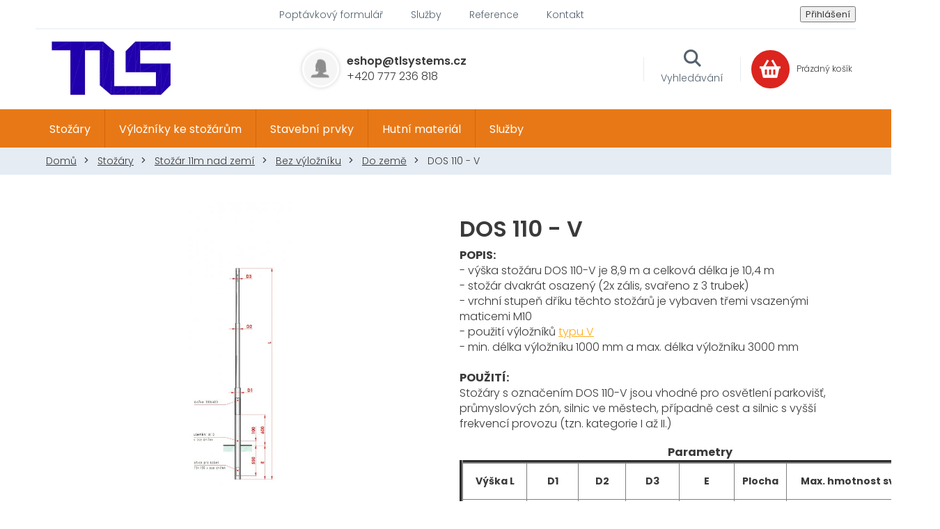

--- FILE ---
content_type: text/html; charset=utf-8
request_url: https://www.tlsystems.cz/dos-110-v/
body_size: 24098
content:
<!doctype html><html lang="cs" dir="ltr" class="header-background-light external-fonts-loaded"><head><meta charset="utf-8" /><meta name="viewport" content="width=device-width,initial-scale=1" /><title>#traffic &amp; lights systems &amp; Metallurgical materials# - #TL SYSTEMSWEBS#</title><link rel="preconnect" href="https://cdn.myshoptet.com" /><link rel="dns-prefetch" href="https://cdn.myshoptet.com" /><link rel="preload" href="https://cdn.myshoptet.com/prj/dist/master/cms/libs/jquery/jquery-1.11.3.min.js" as="script" /><link href="https://cdn.myshoptet.com/prj/dist/master/cms/templates/frontend_templates/shared/css/font-face/poppins.css" rel="stylesheet"><link href="https://cdn.myshoptet.com/prj/dist/master/shop/dist/font-shoptet-11.css.62c94c7785ff2cea73b2.css" rel="stylesheet"><script>
dataLayer = [];
dataLayer.push({'shoptet' : {
    "pageId": 1011,
    "pageType": "productDetail",
    "currency": "CZK",
    "currencyInfo": {
        "decimalSeparator": ",",
        "exchangeRate": 1,
        "priceDecimalPlaces": 2,
        "symbol": "K\u010d",
        "symbolLeft": 0,
        "thousandSeparator": " "
    },
    "language": "cs",
    "projectId": 383573,
    "product": {
        "id": 1388,
        "guid": "d42bb008-2d82-11eb-9ec3-0cc47a6c9c84",
        "hasVariants": false,
        "codes": [
            {
                "code": "DOS110 - V"
            }
        ],
        "code": "DOS110 - V",
        "name": "DOS 110 - V",
        "appendix": "",
        "weight": 106,
        "manufacturerGuid": "1EF5333A52D369D69218DA0BA3DED3EE",
        "currentCategory": "Sto\u017e\u00e1ry | Sto\u017e\u00e1r 11m nad zem\u00ed | Bez v\u00fdlo\u017en\u00edku | Do zem\u011b",
        "currentCategoryGuid": "c357d702-1a92-11eb-aaaf-b8ca3a6063f8",
        "defaultCategory": "Sto\u017e\u00e1ry | Sto\u017e\u00e1r 11m nad zem\u00ed | Bez v\u00fdlo\u017en\u00edku | Do zem\u011b",
        "defaultCategoryGuid": "c357d702-1a92-11eb-aaaf-b8ca3a6063f8",
        "currency": "CZK",
        "priceWithVat": 15367
    },
    "stocks": [
        {
            "id": "ext",
            "title": "Sklad",
            "isDeliveryPoint": 0,
            "visibleOnEshop": 1
        }
    ],
    "cartInfo": {
        "id": null,
        "freeShipping": false,
        "freeShippingFrom": 100000,
        "leftToFreeGift": {
            "formattedPrice": "0 K\u010d",
            "priceLeft": 0
        },
        "freeGift": false,
        "leftToFreeShipping": {
            "priceLeft": 100000,
            "dependOnRegion": 0,
            "formattedPrice": "100 000 K\u010d"
        },
        "discountCoupon": [],
        "getNoBillingShippingPrice": {
            "withoutVat": 0,
            "vat": 0,
            "withVat": 0
        },
        "cartItems": [],
        "taxMode": "ORDINARY"
    },
    "cart": [],
    "customer": {
        "priceRatio": 1,
        "priceListId": 1,
        "groupId": null,
        "registered": false,
        "mainAccount": false
    }
}});
</script>
<meta property="og:type" content="website"><meta property="og:site_name" content="tlsystems.cz"><meta property="og:url" content="https://www.tlsystems.cz/dos-110-v/"><meta property="og:title" content="#traffic &amp; lights systems &amp; Metallurgical materials# - #TL SYSTEMSWEBS#"><meta name="author" content="Můj e-shop"><meta name="web_author" content="Shoptet.cz"><meta name="dcterms.rightsHolder" content="www.tlsystems.cz"><meta name="robots" content="index,follow"><meta property="og:image" content="https://cdn.myshoptet.com/usr/www.tlsystems.cz/user/shop/big/1388-1_dos-v.png?63b67d4a"><meta property="og:description" content="#traffic &amp; lights systems &amp; Metallurgical materials#. #traffic &amp; lights systems &amp; Metallurgical materials#"><meta name="description" content="#traffic &amp; lights systems &amp; Metallurgical materials#. #traffic &amp; lights systems &amp; Metallurgical materials#"><meta property="product:price:amount" content="15367"><meta property="product:price:currency" content="CZK"><style>:root {--color-primary: #e87816;--color-primary-h: 28;--color-primary-s: 83%;--color-primary-l: 50%;--color-primary-hover: #e87816;--color-primary-hover-h: 28;--color-primary-hover-s: 83%;--color-primary-hover-l: 50%;--color-secondary: #e87816;--color-secondary-h: 28;--color-secondary-s: 83%;--color-secondary-l: 50%;--color-secondary-hover: #e87816;--color-secondary-hover-h: 28;--color-secondary-hover-s: 83%;--color-secondary-hover-l: 50%;--color-tertiary: #e87816;--color-tertiary-h: 28;--color-tertiary-s: 83%;--color-tertiary-l: 50%;--color-tertiary-hover: #e87816;--color-tertiary-hover-h: 28;--color-tertiary-hover-s: 83%;--color-tertiary-hover-l: 50%;--color-header-background: #ffffff;--template-font: "Poppins";--template-headings-font: "Poppins";--header-background-url: none;--cookies-notice-background: #1A1937;--cookies-notice-color: #F8FAFB;--cookies-notice-button-hover: #f5f5f5;--cookies-notice-link-hover: #27263f;--templates-update-management-preview-mode-content: "Náhled aktualizací šablony je aktivní pro váš prohlížeč."}</style>
    
    <link href="https://cdn.myshoptet.com/prj/dist/master/shop/dist/main-11.less.5a24dcbbdabfd189c152.css" rel="stylesheet" />
        
    <script>var shoptet = shoptet || {};</script>
    <script src="https://cdn.myshoptet.com/prj/dist/master/shop/dist/main-3g-header.js.05f199e7fd2450312de2.js"></script>
<!-- User include --><!-- project html code header -->
<link href="https://fonts.googleapis.com/css2?family=Poppins:ital,wght@0,300;0,400;0,500;0,600;0,700;1,400&display=swap" rel="stylesheet">

<link rel="stylesheet" href="/user/documents/slickslide.css?v=">
<link rel="stylesheet" href="/user/documents/font/flaticon.css?v=">
<link rel="stylesheet" href="/user/documents/style.css?v=1">
<style>
optgroup{display:none;}
.p-image-wrapper .flags-extra .flag-freeshipping .icon-van{font-size:20px;}
.empty-content.empty-content-category{display:none;}
#newsWrapper{flex-wrap:wrap;}
  #newsWrapper .news-item:not(.slick-slide) .image::after{display:none;}
  
  @media(min-width:768px){
    .subcategories.with-image li a .image img{max-height:250px;}
    .fitted .navigation-in>ul{justify-content:center;}
    #header .site-name a img{max-height:80px;}
  }
  
 @media(min-width:992px) and (max-width:1199px){
	.show-search .header-top>div.search {
    right: 398px;
	}
  .ordering-process.show-search .header-top>div.search {
  right: 257px;
  }
 }
  
  @media(min-width:1200px){
  .top-navigation-contacts{margin-right:254px;}
  }
  .ordering-process.show-search .header-top>div.search {
  right: 257px;
  }
</style>

<!-- /User include --><link rel="shortcut icon" href="/favicon.ico" type="image/x-icon" /><link rel="canonical" href="https://www.tlsystems.cz/dos-110-v/" />    <!-- Global site tag (gtag.js) - Google Analytics -->
    <script async src="https://www.googletagmanager.com/gtag/js?id=G-D99W5G94CZ"></script>
    <script>
        
        window.dataLayer = window.dataLayer || [];
        function gtag(){dataLayer.push(arguments);}
        

        
        gtag('js', new Date());

                gtag('config', 'UA-187039164-2', { 'groups': "UA" });
        
                gtag('config', 'G-D99W5G94CZ', {"groups":"GA4","send_page_view":false,"content_group":"productDetail","currency":"CZK","page_language":"cs"});
        
        
        
        
        
        
                    gtag('event', 'page_view', {"send_to":"GA4","page_language":"cs","content_group":"productDetail","currency":"CZK"});
        
                gtag('set', 'currency', 'CZK');

        gtag('event', 'view_item', {
            "send_to": "UA",
            "items": [
                {
                    "id": "DOS110 - V",
                    "name": "DOS 110 - V",
                    "category": "Sto\u017e\u00e1ry \/ Sto\u017e\u00e1r 11m nad zem\u00ed \/ Bez v\u00fdlo\u017en\u00edku \/ Do zem\u011b",
                                        "brand": "TLS - DOS V",
                                                            "price": 12700
                }
            ]
        });
        
        
        
        
        
                    gtag('event', 'view_item', {"send_to":"GA4","page_language":"cs","content_group":"productDetail","value":12700,"currency":"CZK","items":[{"item_id":"DOS110 - V","item_name":"DOS 110 - V","item_brand":"TLS - DOS V","item_category":"Sto\u017e\u00e1ry","item_category2":"Sto\u017e\u00e1r 11m nad zem\u00ed","item_category3":"Bez v\u00fdlo\u017en\u00edku","item_category4":"Do zem\u011b","price":12700,"quantity":1,"index":0}]});
        
        
        
        
        
        
        
        document.addEventListener('DOMContentLoaded', function() {
            if (typeof shoptet.tracking !== 'undefined') {
                for (var id in shoptet.tracking.bannersList) {
                    gtag('event', 'view_promotion', {
                        "send_to": "UA",
                        "promotions": [
                            {
                                "id": shoptet.tracking.bannersList[id].id,
                                "name": shoptet.tracking.bannersList[id].name,
                                "position": shoptet.tracking.bannersList[id].position
                            }
                        ]
                    });
                }
            }

            shoptet.consent.onAccept(function(agreements) {
                if (agreements.length !== 0) {
                    console.debug('gtag consent accept');
                    var gtagConsentPayload =  {
                        'ad_storage': agreements.includes(shoptet.config.cookiesConsentOptPersonalisation)
                            ? 'granted' : 'denied',
                        'analytics_storage': agreements.includes(shoptet.config.cookiesConsentOptAnalytics)
                            ? 'granted' : 'denied',
                                                                                                'ad_user_data': agreements.includes(shoptet.config.cookiesConsentOptPersonalisation)
                            ? 'granted' : 'denied',
                        'ad_personalization': agreements.includes(shoptet.config.cookiesConsentOptPersonalisation)
                            ? 'granted' : 'denied',
                        };
                    console.debug('update consent data', gtagConsentPayload);
                    gtag('consent', 'update', gtagConsentPayload);
                    dataLayer.push(
                        { 'event': 'update_consent' }
                    );
                }
            });
        });
    </script>
</head><body class="desktop id-1011 in-do-zeme-9 template-11 type-product type-detail one-column-body columns-4 ums_forms_redesign--off ums_a11y_category_page--on ums_discussion_rating_forms--off ums_flags_display_unification--on ums_a11y_login--on mobile-header-version-0"><noscript>
    <style>
        #header {
            padding-top: 0;
            position: relative !important;
            top: 0;
        }
        .header-navigation {
            position: relative !important;
        }
        .overall-wrapper {
            margin: 0 !important;
        }
        body:not(.ready) {
            visibility: visible !important;
        }
    </style>
    <div class="no-javascript">
        <div class="no-javascript__title">Musíte změnit nastavení vašeho prohlížeče</div>
        <div class="no-javascript__text">Podívejte se na: <a href="https://www.google.com/support/bin/answer.py?answer=23852">Jak povolit JavaScript ve vašem prohlížeči</a>.</div>
        <div class="no-javascript__text">Pokud používáte software na blokování reklam, může být nutné povolit JavaScript z této stránky.</div>
        <div class="no-javascript__text">Děkujeme.</div>
    </div>
</noscript>

        <div id="fb-root"></div>
        <script>
            window.fbAsyncInit = function() {
                FB.init({
//                    appId            : 'your-app-id',
                    autoLogAppEvents : true,
                    xfbml            : true,
                    version          : 'v19.0'
                });
            };
        </script>
        <script async defer crossorigin="anonymous" src="https://connect.facebook.net/cs_CZ/sdk.js"></script><a href="#content" class="skip-link sr-only">Přejít na obsah</a><div class="overall-wrapper"><div class="user-action"><div class="container">
    <div class="user-action-in">
                    <div id="login" class="user-action-login popup-widget login-widget" role="dialog" aria-labelledby="loginHeading">
        <div class="popup-widget-inner">
                            <h2 id="loginHeading">Přihlášení k vašemu účtu</h2><div id="customerLogin"><form action="/action/Customer/Login/" method="post" id="formLoginIncluded" class="csrf-enabled formLogin" data-testid="formLogin"><input type="hidden" name="referer" value="" /><div class="form-group"><div class="input-wrapper email js-validated-element-wrapper no-label"><input type="email" name="email" class="form-control" autofocus placeholder="E-mailová adresa (např. jan@novak.cz)" data-testid="inputEmail" autocomplete="email" required /></div></div><div class="form-group"><div class="input-wrapper password js-validated-element-wrapper no-label"><input type="password" name="password" class="form-control" placeholder="Heslo" data-testid="inputPassword" autocomplete="current-password" required /><span class="no-display">Nemůžete vyplnit toto pole</span><input type="text" name="surname" value="" class="no-display" /></div></div><div class="form-group"><div class="login-wrapper"><button type="submit" class="btn btn-secondary btn-text btn-login" data-testid="buttonSubmit">Přihlásit se</button><div class="password-helper"><a href="/registrace/" data-testid="signup" rel="nofollow">Nová registrace</a><a href="/klient/zapomenute-heslo/" rel="nofollow">Zapomenuté heslo</a></div></div></div></form>
</div>                    </div>
    </div>

                            <div id="cart-widget" class="user-action-cart popup-widget cart-widget loader-wrapper" data-testid="popupCartWidget" role="dialog" aria-hidden="true">
    <div class="popup-widget-inner cart-widget-inner place-cart-here">
        <div class="loader-overlay">
            <div class="loader"></div>
        </div>
    </div>

    <div class="cart-widget-button">
        <a href="/kosik/" class="btn btn-conversion" id="continue-order-button" rel="nofollow" data-testid="buttonNextStep">Pokračovat do košíku</a>
    </div>
</div>
            </div>
</div>
</div><div class="top-navigation-bar" data-testid="topNavigationBar">

    <div class="container">

        <div class="top-navigation-contacts">
            <strong>Zákaznická podpora:</strong><a href="tel:+420777236818" class="project-phone" aria-label="Zavolat na +420777236818" data-testid="contactboxPhone"><span>+420 777 236 818</span></a><a href="mailto:eshop@tlsystems.cz" class="project-email" data-testid="contactboxEmail"><span>eshop@tlsystems.cz</span></a>        </div>

                            <div class="top-navigation-menu">
                <div class="top-navigation-menu-trigger"></div>
                <ul class="top-navigation-bar-menu">
                                            <li class="top-navigation-menu-item-external-35">
                            <a href="/o-nas/poptavkovy-formular/">Poptávkový formulář</a>
                        </li>
                                            <li class="top-navigation-menu-item-external-15">
                            <a href="https://383573.myshoptet.com/sluzby/">Služby</a>
                        </li>
                                            <li class="top-navigation-menu-item-external-21">
                            <a href="https://383573.myshoptet.com/reference/">Reference</a>
                        </li>
                                            <li class="top-navigation-menu-item-external-24">
                            <a href="https://383573.myshoptet.com/kontakty/">Kontakt</a>
                        </li>
                                    </ul>
                <ul class="top-navigation-bar-menu-helper"></ul>
            </div>
        
        <div class="top-navigation-tools">
            <div class="responsive-tools">
                <a href="#" class="toggle-window" data-target="search" aria-label="Hledat" data-testid="linkSearchIcon"></a>
                                                            <a href="#" class="toggle-window" data-target="login"></a>
                                                    <a href="#" class="toggle-window" data-target="navigation" aria-label="Menu" data-testid="hamburgerMenu"></a>
            </div>
                        <button class="top-nav-button top-nav-button-login toggle-window" type="button" data-target="login" aria-haspopup="dialog" aria-controls="login" aria-expanded="false" data-testid="signin"><span>Přihlášení</span></button>        </div>

    </div>

</div>
<header id="header"><div class="container navigation-wrapper">
    <div class="header-top">
        <div class="site-name-wrapper">
            <div class="site-name"><a href="/" data-testid="linkWebsiteLogo"><img src="https://cdn.myshoptet.com/usr/www.tlsystems.cz/user/logos/logo-1.png" alt="Můj e-shop" fetchpriority="low" /></a></div>        </div>
        <div class="search" itemscope itemtype="https://schema.org/WebSite">
            <meta itemprop="headline" content="Do země"/><meta itemprop="url" content="https://www.tlsystems.cz"/><meta itemprop="text" content="#traffic &amp;amp; lights systems &amp;amp; Metallurgical materials#. #traffic &amp;amp; lights systems &amp;amp; Metallurgical materials#"/>            <form action="/action/ProductSearch/prepareString/" method="post"
    id="formSearchForm" class="search-form compact-form js-search-main"
    itemprop="potentialAction" itemscope itemtype="https://schema.org/SearchAction" data-testid="searchForm">
    <fieldset>
        <meta itemprop="target"
            content="https://www.tlsystems.cz/vyhledavani/?string={string}"/>
        <input type="hidden" name="language" value="cs"/>
        
            
<input
    type="search"
    name="string"
        class="query-input form-control search-input js-search-input"
    placeholder="Napište, co hledáte"
    autocomplete="off"
    required
    itemprop="query-input"
    aria-label="Vyhledávání"
    data-testid="searchInput"
>
            <button type="submit" class="btn btn-default" data-testid="searchBtn">Hledat</button>
        
    </fieldset>
</form>
        </div>
        <div class="navigation-buttons">
                
    <a href="/kosik/" class="btn btn-icon toggle-window cart-count" data-target="cart" data-hover="true" data-redirect="true" data-testid="headerCart" rel="nofollow" aria-haspopup="dialog" aria-expanded="false" aria-controls="cart-widget">
        
                <span class="sr-only">Nákupní košík</span>
        
            <span class="cart-price visible-lg-inline-block" data-testid="headerCartPrice">
                                    Prázdný košík                            </span>
        
    
            </a>
        </div>
    </div>
    <nav id="navigation" aria-label="Hlavní menu" data-collapsible="true"><div class="navigation-in menu"><ul class="menu-level-1" role="menubar" data-testid="headerMenuItems"><li class="menu-item-714 ext" role="none"><a href="/stozary/" data-testid="headerMenuItem" role="menuitem" aria-haspopup="true" aria-expanded="false"><b>Stožáry</b><span class="submenu-arrow"></span></a><ul class="menu-level-2" aria-label="Stožáry" tabindex="-1" role="menu"><li class="menu-item-735 has-third-level" role="none"><a href="/stozar-dlouhy-3m/" class="menu-image" data-testid="headerMenuItem" tabindex="-1" aria-hidden="true"><img src="data:image/svg+xml,%3Csvg%20width%3D%22140%22%20height%3D%22100%22%20xmlns%3D%22http%3A%2F%2Fwww.w3.org%2F2000%2Fsvg%22%3E%3C%2Fsvg%3E" alt="" aria-hidden="true" width="140" height="100"  data-src="https://cdn.myshoptet.com/usr/www.tlsystems.cz/user/categories/thumb/3m.png" fetchpriority="low" /></a><div><a href="/stozar-dlouhy-3m/" data-testid="headerMenuItem" role="menuitem"><span>Stožár 3m nad zemí</span></a>
                                                    <ul class="menu-level-3" role="menu">
                                                                    <li class="menu-item-1574" role="none">
                                        <a href="/s-rovnym-vyloznikem/" data-testid="headerMenuItem" role="menuitem">
                                            S výložníkem</a>,                                    </li>
                                                                    <li class="menu-item-771" role="none">
                                        <a href="/bez-vylozniku/" data-testid="headerMenuItem" role="menuitem">
                                            Bez výložníku</a>                                    </li>
                                                            </ul>
                        </div></li><li class="menu-item-738 has-third-level" role="none"><a href="/stozar-dlouhy-4m/" class="menu-image" data-testid="headerMenuItem" tabindex="-1" aria-hidden="true"><img src="data:image/svg+xml,%3Csvg%20width%3D%22140%22%20height%3D%22100%22%20xmlns%3D%22http%3A%2F%2Fwww.w3.org%2F2000%2Fsvg%22%3E%3C%2Fsvg%3E" alt="" aria-hidden="true" width="140" height="100"  data-src="https://cdn.myshoptet.com/usr/www.tlsystems.cz/user/categories/thumb/4m.png" fetchpriority="low" /></a><div><a href="/stozar-dlouhy-4m/" data-testid="headerMenuItem" role="menuitem"><span>Stožár 4m nad zemí</span></a>
                                                    <ul class="menu-level-3" role="menu">
                                                                    <li class="menu-item-1583" role="none">
                                        <a href="/s-rovnym-vyloznikem-2/" data-testid="headerMenuItem" role="menuitem">
                                            S výložníkem</a>,                                    </li>
                                                                    <li class="menu-item-774" role="none">
                                        <a href="/bez-vylozniku-2/" data-testid="headerMenuItem" role="menuitem">
                                            Bez výložníku</a>                                    </li>
                                                            </ul>
                        </div></li><li class="menu-item-741 has-third-level" role="none"><a href="/stozar-dlouhy-5m/" class="menu-image" data-testid="headerMenuItem" tabindex="-1" aria-hidden="true"><img src="data:image/svg+xml,%3Csvg%20width%3D%22140%22%20height%3D%22100%22%20xmlns%3D%22http%3A%2F%2Fwww.w3.org%2F2000%2Fsvg%22%3E%3C%2Fsvg%3E" alt="" aria-hidden="true" width="140" height="100"  data-src="https://cdn.myshoptet.com/usr/www.tlsystems.cz/user/categories/thumb/5m.png" fetchpriority="low" /></a><div><a href="/stozar-dlouhy-5m/" data-testid="headerMenuItem" role="menuitem"><span>Stožár 5m nad zemí</span></a>
                                                    <ul class="menu-level-3" role="menu">
                                                                    <li class="menu-item-1592" role="none">
                                        <a href="/s-rovnym-vyloznikem-3/" data-testid="headerMenuItem" role="menuitem">
                                            S výložníkem</a>,                                    </li>
                                                                    <li class="menu-item-783" role="none">
                                        <a href="/bez-vylozniku-3/" data-testid="headerMenuItem" role="menuitem">
                                            Bez výložníku</a>                                    </li>
                                                            </ul>
                        </div></li><li class="menu-item-744 has-third-level" role="none"><a href="/stozar-dlouhy-6m/" class="menu-image" data-testid="headerMenuItem" tabindex="-1" aria-hidden="true"><img src="data:image/svg+xml,%3Csvg%20width%3D%22140%22%20height%3D%22100%22%20xmlns%3D%22http%3A%2F%2Fwww.w3.org%2F2000%2Fsvg%22%3E%3C%2Fsvg%3E" alt="" aria-hidden="true" width="140" height="100"  data-src="https://cdn.myshoptet.com/usr/www.tlsystems.cz/user/categories/thumb/6m.png" fetchpriority="low" /></a><div><a href="/stozar-dlouhy-6m/" data-testid="headerMenuItem" role="menuitem"><span>Stožár 6m nad zemí</span></a>
                                                    <ul class="menu-level-3" role="menu">
                                                                    <li class="menu-item-786" role="none">
                                        <a href="/s-vyloznikem-4/" data-testid="headerMenuItem" role="menuitem">
                                            S výložníkem</a>,                                    </li>
                                                                    <li class="menu-item-789" role="none">
                                        <a href="/bez-vylozniku-4/" data-testid="headerMenuItem" role="menuitem">
                                            Bez výložníku</a>                                    </li>
                                                            </ul>
                        </div></li><li class="menu-item-747 has-third-level" role="none"><a href="/stozar-dlouhy-7m/" class="menu-image" data-testid="headerMenuItem" tabindex="-1" aria-hidden="true"><img src="data:image/svg+xml,%3Csvg%20width%3D%22140%22%20height%3D%22100%22%20xmlns%3D%22http%3A%2F%2Fwww.w3.org%2F2000%2Fsvg%22%3E%3C%2Fsvg%3E" alt="" aria-hidden="true" width="140" height="100"  data-src="https://cdn.myshoptet.com/usr/www.tlsystems.cz/user/categories/thumb/7m.png" fetchpriority="low" /></a><div><a href="/stozar-dlouhy-7m/" data-testid="headerMenuItem" role="menuitem"><span>Stožár 7m nad zemí</span></a>
                                                    <ul class="menu-level-3" role="menu">
                                                                    <li class="menu-item-798" role="none">
                                        <a href="/s-vyloznikem-5/" data-testid="headerMenuItem" role="menuitem">
                                            S výložníkem</a>,                                    </li>
                                                                    <li class="menu-item-801" role="none">
                                        <a href="/bez-vylozniku-5/" data-testid="headerMenuItem" role="menuitem">
                                            Bez výložníku</a>                                    </li>
                                                            </ul>
                        </div></li><li class="menu-item-753 has-third-level" role="none"><a href="/stozar-dlouhy-8m-2/" class="menu-image" data-testid="headerMenuItem" tabindex="-1" aria-hidden="true"><img src="data:image/svg+xml,%3Csvg%20width%3D%22140%22%20height%3D%22100%22%20xmlns%3D%22http%3A%2F%2Fwww.w3.org%2F2000%2Fsvg%22%3E%3C%2Fsvg%3E" alt="" aria-hidden="true" width="140" height="100"  data-src="https://cdn.myshoptet.com/usr/www.tlsystems.cz/user/categories/thumb/8m.png" fetchpriority="low" /></a><div><a href="/stozar-dlouhy-8m-2/" data-testid="headerMenuItem" role="menuitem"><span>Stožár 8m nad zemí</span></a>
                                                    <ul class="menu-level-3" role="menu">
                                                                    <li class="menu-item-804" role="none">
                                        <a href="/s-vyloznikem-6/" data-testid="headerMenuItem" role="menuitem">
                                            S výložníkem</a>,                                    </li>
                                                                    <li class="menu-item-807" role="none">
                                        <a href="/bez-vylozniku-6/" data-testid="headerMenuItem" role="menuitem">
                                            Bez výložníku</a>                                    </li>
                                                            </ul>
                        </div></li><li class="menu-item-756 has-third-level" role="none"><a href="/stozar-dlouhy-9m/" class="menu-image" data-testid="headerMenuItem" tabindex="-1" aria-hidden="true"><img src="data:image/svg+xml,%3Csvg%20width%3D%22140%22%20height%3D%22100%22%20xmlns%3D%22http%3A%2F%2Fwww.w3.org%2F2000%2Fsvg%22%3E%3C%2Fsvg%3E" alt="" aria-hidden="true" width="140" height="100"  data-src="https://cdn.myshoptet.com/usr/www.tlsystems.cz/user/categories/thumb/9m.png" fetchpriority="low" /></a><div><a href="/stozar-dlouhy-9m/" data-testid="headerMenuItem" role="menuitem"><span>Stožár 9m nad zemí</span></a>
                                                    <ul class="menu-level-3" role="menu">
                                                                    <li class="menu-item-810" role="none">
                                        <a href="/s-vyloznikem-7/" data-testid="headerMenuItem" role="menuitem">
                                            S výložníkem</a>,                                    </li>
                                                                    <li class="menu-item-813" role="none">
                                        <a href="/bez-vylozniku-7/" data-testid="headerMenuItem" role="menuitem">
                                            Bez výložníku</a>                                    </li>
                                                            </ul>
                        </div></li><li class="menu-item-759 has-third-level" role="none"><a href="/stozar-dlouhy-10m/" class="menu-image" data-testid="headerMenuItem" tabindex="-1" aria-hidden="true"><img src="data:image/svg+xml,%3Csvg%20width%3D%22140%22%20height%3D%22100%22%20xmlns%3D%22http%3A%2F%2Fwww.w3.org%2F2000%2Fsvg%22%3E%3C%2Fsvg%3E" alt="" aria-hidden="true" width="140" height="100"  data-src="https://cdn.myshoptet.com/usr/www.tlsystems.cz/user/categories/thumb/10m.png" fetchpriority="low" /></a><div><a href="/stozar-dlouhy-10m/" data-testid="headerMenuItem" role="menuitem"><span>Stožár 10m nad zemí</span></a>
                                                    <ul class="menu-level-3" role="menu">
                                                                    <li class="menu-item-816" role="none">
                                        <a href="/s-vyloznikem-8/" data-testid="headerMenuItem" role="menuitem">
                                            S výložníkem</a>,                                    </li>
                                                                    <li class="menu-item-819" role="none">
                                        <a href="/bez-vylozniku-8/" data-testid="headerMenuItem" role="menuitem">
                                            Bez výložníku</a>                                    </li>
                                                            </ul>
                        </div></li><li class="menu-item-762 has-third-level" role="none"><a href="/stozar-dlouhy-11m/" class="menu-image" data-testid="headerMenuItem" tabindex="-1" aria-hidden="true"><img src="data:image/svg+xml,%3Csvg%20width%3D%22140%22%20height%3D%22100%22%20xmlns%3D%22http%3A%2F%2Fwww.w3.org%2F2000%2Fsvg%22%3E%3C%2Fsvg%3E" alt="" aria-hidden="true" width="140" height="100"  data-src="https://cdn.myshoptet.com/usr/www.tlsystems.cz/user/categories/thumb/11m.png" fetchpriority="low" /></a><div><a href="/stozar-dlouhy-11m/" data-testid="headerMenuItem" role="menuitem"><span>Stožár 11m nad zemí</span></a>
                                                    <ul class="menu-level-3" role="menu">
                                                                    <li class="menu-item-828" role="none">
                                        <a href="/s-vyloznikem-9/" data-testid="headerMenuItem" role="menuitem">
                                            S výložníkem</a>,                                    </li>
                                                                    <li class="menu-item-831" role="none">
                                        <a href="/bez-vylozniku-9/" data-testid="headerMenuItem" role="menuitem">
                                            Bez výložníku</a>                                    </li>
                                                            </ul>
                        </div></li><li class="menu-item-765 has-third-level" role="none"><a href="/stozar-dlouhy-12m/" class="menu-image" data-testid="headerMenuItem" tabindex="-1" aria-hidden="true"><img src="data:image/svg+xml,%3Csvg%20width%3D%22140%22%20height%3D%22100%22%20xmlns%3D%22http%3A%2F%2Fwww.w3.org%2F2000%2Fsvg%22%3E%3C%2Fsvg%3E" alt="" aria-hidden="true" width="140" height="100"  data-src="https://cdn.myshoptet.com/usr/www.tlsystems.cz/user/categories/thumb/12m.png" fetchpriority="low" /></a><div><a href="/stozar-dlouhy-12m/" data-testid="headerMenuItem" role="menuitem"><span>Stožár 12m nad zemí a vyšší</span></a>
                                                    <ul class="menu-level-3" role="menu">
                                                                    <li class="menu-item-834" role="none">
                                        <a href="/s-vyloznikem-10/" data-testid="headerMenuItem" role="menuitem">
                                            S výložníkem</a>,                                    </li>
                                                                    <li class="menu-item-837" role="none">
                                        <a href="/bez-vylozniku-10/" data-testid="headerMenuItem" role="menuitem">
                                            Bez výložníku</a>                                    </li>
                                                            </ul>
                        </div></li><li class="menu-item-1124 has-third-level" role="none"><a href="/specialy/" class="menu-image" data-testid="headerMenuItem" tabindex="-1" aria-hidden="true"><img src="data:image/svg+xml,%3Csvg%20width%3D%22140%22%20height%3D%22100%22%20xmlns%3D%22http%3A%2F%2Fwww.w3.org%2F2000%2Fsvg%22%3E%3C%2Fsvg%3E" alt="" aria-hidden="true" width="140" height="100"  data-src="https://cdn.myshoptet.com/usr/www.tlsystems.cz/user/categories/thumb/kategorie.png" fetchpriority="low" /></a><div><a href="/specialy/" data-testid="headerMenuItem" role="menuitem"><span>Speciály</span></a>
                                                    <ul class="menu-level-3" role="menu">
                                                                    <li class="menu-item-1127" role="none">
                                        <a href="/osvetlovaci-veze/" data-testid="headerMenuItem" role="menuitem">
                                            Osvětlovací věže</a>,                                    </li>
                                                                    <li class="menu-item-1130" role="none">
                                        <a href="/stozary-na-zeleznice/" data-testid="headerMenuItem" role="menuitem">
                                            Stožáry na železnice</a>,                                    </li>
                                                                    <li class="menu-item-1133" role="none">
                                        <a href="/designove-stozary/" data-testid="headerMenuItem" role="menuitem">
                                            Designové stožáry</a>,                                    </li>
                                                                    <li class="menu-item-1136" role="none">
                                        <a href="/vlajkove-stozary/" data-testid="headerMenuItem" role="menuitem">
                                            Vlajkové stožáry</a>,                                    </li>
                                                                    <li class="menu-item-1139" role="none">
                                        <a href="/sklopne-stozary/" data-testid="headerMenuItem" role="menuitem">
                                            Sklopné stožáry</a>,                                    </li>
                                                                    <li class="menu-item-1634" role="none">
                                        <a href="/stozary-k-prechodum-pro-chodce/" data-testid="headerMenuItem" role="menuitem">
                                            Stožáry k přechodům pro chodce</a>,                                    </li>
                                                                    <li class="menu-item-1640" role="none">
                                        <a href="/stozary-s-ruznymi-funkcemi/" data-testid="headerMenuItem" role="menuitem">
                                            Stožáry s různými funkcemi</a>                                    </li>
                                                            </ul>
                        </div></li></ul></li>
<li class="menu-item-723 ext" role="none"><a href="/vylozniky/" data-testid="headerMenuItem" role="menuitem" aria-haspopup="true" aria-expanded="false"><b>Výložníky ke stožárům</b><span class="submenu-arrow"></span></a><ul class="menu-level-2" aria-label="Výložníky ke stožárům" tabindex="-1" role="menu"><li class="menu-item-987 has-third-level" role="none"><a href="/obloukovy/" class="menu-image" data-testid="headerMenuItem" tabindex="-1" aria-hidden="true"><img src="data:image/svg+xml,%3Csvg%20width%3D%22140%22%20height%3D%22100%22%20xmlns%3D%22http%3A%2F%2Fwww.w3.org%2F2000%2Fsvg%22%3E%3C%2Fsvg%3E" alt="" aria-hidden="true" width="140" height="100"  data-src="https://cdn.myshoptet.com/usr/www.tlsystems.cz/user/categories/thumb/obloukov__.png" fetchpriority="low" /></a><div><a href="/obloukovy/" data-testid="headerMenuItem" role="menuitem"><span>Obloukový</span></a>
                                                    <ul class="menu-level-3" role="menu">
                                                                    <li class="menu-item-1020" role="none">
                                        <a href="/jednoramenny/" data-testid="headerMenuItem" role="menuitem">
                                            Jednoramenný</a>,                                    </li>
                                                                    <li class="menu-item-1023" role="none">
                                        <a href="/dvojramenny-uhel-rozevreni-60--/" data-testid="headerMenuItem" role="menuitem">
                                            Dvojramenný - úhel rozevření 60°</a>,                                    </li>
                                                                    <li class="menu-item-1026" role="none">
                                        <a href="/dvojramenny-uhel-rozevreni-90--/" data-testid="headerMenuItem" role="menuitem">
                                            Dvojramenný - úhel rozevření 90°</a>,                                    </li>
                                                                    <li class="menu-item-1029" role="none">
                                        <a href="/dvojramenny-uhel-rozevreni-120--/" data-testid="headerMenuItem" role="menuitem">
                                            Dvojramenný - úhel rozevření 120°</a>,                                    </li>
                                                                    <li class="menu-item-1032" role="none">
                                        <a href="/dvojramenny-uhel-rozevreni-180--/" data-testid="headerMenuItem" role="menuitem">
                                            Dvojramenný - úhel rozevření 180°</a>,                                    </li>
                                                                    <li class="menu-item-1035" role="none">
                                        <a href="/triramenny-uhel-rozevreni-90--/" data-testid="headerMenuItem" role="menuitem">
                                            Tříramenný - úhel rozevření 90°</a>,                                    </li>
                                                                    <li class="menu-item-1038" role="none">
                                        <a href="/triramenny-uhel-rozevreni-120--/" data-testid="headerMenuItem" role="menuitem">
                                            Tříramenný - úhel rozevření 120°</a>,                                    </li>
                                                                    <li class="menu-item-1041" role="none">
                                        <a href="/ctyrramenny-uhel-rozevreni-90--/" data-testid="headerMenuItem" role="menuitem">
                                            Čtyřramenný - Úhel rozevření 90°</a>                                    </li>
                                                            </ul>
                        </div></li><li class="menu-item-990 has-third-level" role="none"><a href="/rovny/" class="menu-image" data-testid="headerMenuItem" tabindex="-1" aria-hidden="true"><img src="data:image/svg+xml,%3Csvg%20width%3D%22140%22%20height%3D%22100%22%20xmlns%3D%22http%3A%2F%2Fwww.w3.org%2F2000%2Fsvg%22%3E%3C%2Fsvg%3E" alt="" aria-hidden="true" width="140" height="100"  data-src="https://cdn.myshoptet.com/usr/www.tlsystems.cz/user/categories/thumb/rovn__.png" fetchpriority="low" /></a><div><a href="/rovny/" data-testid="headerMenuItem" role="menuitem"><span>Rovný</span></a>
                                                    <ul class="menu-level-3" role="menu">
                                                                    <li class="menu-item-1047" role="none">
                                        <a href="/jednoramenny-2/" data-testid="headerMenuItem" role="menuitem">
                                            Jednoramenný</a>,                                    </li>
                                                                    <li class="menu-item-1050" role="none">
                                        <a href="/dvojramenny-uhel-rozevreni-60---2/" data-testid="headerMenuItem" role="menuitem">
                                            Dvojramenný - úhel rozevření 60°</a>,                                    </li>
                                                                    <li class="menu-item-1053" role="none">
                                        <a href="/dvojramenny-uhel-rozevreni-90---2/" data-testid="headerMenuItem" role="menuitem">
                                            Dvojramenný - úhel rozevření 90°</a>,                                    </li>
                                                                    <li class="menu-item-1056" role="none">
                                        <a href="/dvojramenny-uhel-rozevreni-120---2/" data-testid="headerMenuItem" role="menuitem">
                                            Dvojramenný - úhel rozevření 120°</a>,                                    </li>
                                                                    <li class="menu-item-1059" role="none">
                                        <a href="/dvojramenny-uhel-rozevreni-180---2/" data-testid="headerMenuItem" role="menuitem">
                                            Dvojramenný - úhel rozevření 180°</a>,                                    </li>
                                                                    <li class="menu-item-1062" role="none">
                                        <a href="/triramenny-uhel-rozevreni-90---2/" data-testid="headerMenuItem" role="menuitem">
                                            Tříramenný - úhel rozevření 90°</a>,                                    </li>
                                                                    <li class="menu-item-1065" role="none">
                                        <a href="/triramenny-uhel-rozevreni-120---2/" data-testid="headerMenuItem" role="menuitem">
                                            Tříramenný - úhel rozevření 120°</a>,                                    </li>
                                                                    <li class="menu-item-1068" role="none">
                                        <a href="/ctyrramenny-uhel-rozevreni-90---2/" data-testid="headerMenuItem" role="menuitem">
                                            Čtyřramenný - Úhel rozevření 90°</a>                                    </li>
                                                            </ul>
                        </div></li></ul></li>
<li class="menu-item-726 ext" role="none"><a href="/stavebni-prvky/" data-testid="headerMenuItem" role="menuitem" aria-haspopup="true" aria-expanded="false"><b>Stavební prvky</b><span class="submenu-arrow"></span></a><ul class="menu-level-2" aria-label="Stavební prvky" tabindex="-1" role="menu"><li class="menu-item-1074" role="none"><a href="/ploty/" class="menu-image" data-testid="headerMenuItem" tabindex="-1" aria-hidden="true"><img src="data:image/svg+xml,%3Csvg%20width%3D%22140%22%20height%3D%22100%22%20xmlns%3D%22http%3A%2F%2Fwww.w3.org%2F2000%2Fsvg%22%3E%3C%2Fsvg%3E" alt="" aria-hidden="true" width="140" height="100"  data-src="https://cdn.myshoptet.com/usr/www.tlsystems.cz/user/categories/thumb/stavebn___plot_obr__zek.png" fetchpriority="low" /></a><div><a href="/ploty/" data-testid="headerMenuItem" role="menuitem"><span>Ploty</span></a>
                        </div></li><li class="menu-item-1077 has-third-level" role="none"><a href="/palety/" class="menu-image" data-testid="headerMenuItem" tabindex="-1" aria-hidden="true"><img src="data:image/svg+xml,%3Csvg%20width%3D%22140%22%20height%3D%22100%22%20xmlns%3D%22http%3A%2F%2Fwww.w3.org%2F2000%2Fsvg%22%3E%3C%2Fsvg%3E" alt="" aria-hidden="true" width="140" height="100"  data-src="https://cdn.myshoptet.com/usr/www.tlsystems.cz/user/categories/thumb/palety_a_gitterboxy_obr__zek.png" fetchpriority="low" /></a><div><a href="/palety/" data-testid="headerMenuItem" role="menuitem"><span>Palety</span></a>
                                                    <ul class="menu-level-3" role="menu">
                                                                    <li class="menu-item-1098" role="none">
                                        <a href="/gitterboxy/" data-testid="headerMenuItem" role="menuitem">
                                            Gitterboxy pro přepravu a uskladnění zboží</a>,                                    </li>
                                                                    <li class="menu-item-1101" role="none">
                                        <a href="/palety-2/" data-testid="headerMenuItem" role="menuitem">
                                            Ocelové palety</a>                                    </li>
                                                            </ul>
                        </div></li><li class="menu-item-1080" role="none"><a href="/schodiste/" class="menu-image" data-testid="headerMenuItem" tabindex="-1" aria-hidden="true"><img src="data:image/svg+xml,%3Csvg%20width%3D%22140%22%20height%3D%22100%22%20xmlns%3D%22http%3A%2F%2Fwww.w3.org%2F2000%2Fsvg%22%3E%3C%2Fsvg%3E" alt="" aria-hidden="true" width="140" height="100"  data-src="https://cdn.myshoptet.com/usr/www.tlsystems.cz/user/categories/thumb/to__it___schodi__t___obr__zek.png" fetchpriority="low" /></a><div><a href="/schodiste/" data-testid="headerMenuItem" role="menuitem"><span>Schodiště</span></a>
                        </div></li><li class="menu-item-1083" role="none"><a href="/najezdove-zabrany/" class="menu-image" data-testid="headerMenuItem" tabindex="-1" aria-hidden="true"><img src="data:image/svg+xml,%3Csvg%20width%3D%22140%22%20height%3D%22100%22%20xmlns%3D%22http%3A%2F%2Fwww.w3.org%2F2000%2Fsvg%22%3E%3C%2Fsvg%3E" alt="" aria-hidden="true" width="140" height="100"  data-src="https://cdn.myshoptet.com/usr/www.tlsystems.cz/user/categories/thumb/n__jezdov___z__brana_obr__zek.png" fetchpriority="low" /></a><div><a href="/najezdove-zabrany/" data-testid="headerMenuItem" role="menuitem"><span>Nájezdové zábrany</span></a>
                        </div></li><li class="menu-item-1089" role="none"><a href="/loziskove-valce/" class="menu-image" data-testid="headerMenuItem" tabindex="-1" aria-hidden="true"><img src="data:image/svg+xml,%3Csvg%20width%3D%22140%22%20height%3D%22100%22%20xmlns%3D%22http%3A%2F%2Fwww.w3.org%2F2000%2Fsvg%22%3E%3C%2Fsvg%3E" alt="" aria-hidden="true" width="140" height="100"  data-src="https://cdn.myshoptet.com/usr/www.tlsystems.cz/user/categories/thumb/lo__iskov___v__lec_obr__zek.png" fetchpriority="low" /></a><div><a href="/loziskove-valce/" data-testid="headerMenuItem" role="menuitem"><span>Ložiskové válce</span></a>
                        </div></li><li class="menu-item-1092 has-third-level" role="none"><a href="/prislusenstvi-ke-stozarum/" class="menu-image" data-testid="headerMenuItem" tabindex="-1" aria-hidden="true"><img src="data:image/svg+xml,%3Csvg%20width%3D%22140%22%20height%3D%22100%22%20xmlns%3D%22http%3A%2F%2Fwww.w3.org%2F2000%2Fsvg%22%3E%3C%2Fsvg%3E" alt="" aria-hidden="true" width="140" height="100"  data-src="https://cdn.myshoptet.com/usr/www.tlsystems.cz/user/categories/thumb/svorkovnice_obr__zek.png" fetchpriority="low" /></a><div><a href="/prislusenstvi-ke-stozarum/" data-testid="headerMenuItem" role="menuitem"><span>Příslušenství ke stožárům</span></a>
                                                    <ul class="menu-level-3" role="menu">
                                                                    <li class="menu-item-1104" role="none">
                                        <a href="/kotevni-rosty/" data-testid="headerMenuItem" role="menuitem">
                                            Kotevní rošt pro stožáry</a>,                                    </li>
                                                                    <li class="menu-item-1110" role="none">
                                        <a href="/svorkovnice-2/" data-testid="headerMenuItem" role="menuitem">
                                            Svorkovnice</a>,                                    </li>
                                                                    <li class="menu-item-1113" role="none">
                                        <a href="/patice/" data-testid="headerMenuItem" role="menuitem">
                                            Patice kolem stožárů</a>                                    </li>
                                                            </ul>
                        </div></li><li class="menu-item-1119" role="none"><a href="/mobilni-zabrany/" class="menu-image" data-testid="headerMenuItem" tabindex="-1" aria-hidden="true"><img src="data:image/svg+xml,%3Csvg%20width%3D%22140%22%20height%3D%22100%22%20xmlns%3D%22http%3A%2F%2Fwww.w3.org%2F2000%2Fsvg%22%3E%3C%2Fsvg%3E" alt="" aria-hidden="true" width="140" height="100"  data-src="https://cdn.myshoptet.com/usr/www.tlsystems.cz/user/categories/thumb/mobiln___z__brana_-_obr__zek.png" fetchpriority="low" /></a><div><a href="/mobilni-zabrany/" data-testid="headerMenuItem" role="menuitem"><span>Mobilní zábrany</span></a>
                        </div></li><li class="menu-item-1646" role="none"><a href="/okrasne-prvky/" class="menu-image" data-testid="headerMenuItem" tabindex="-1" aria-hidden="true"><img src="data:image/svg+xml,%3Csvg%20width%3D%22140%22%20height%3D%22100%22%20xmlns%3D%22http%3A%2F%2Fwww.w3.org%2F2000%2Fsvg%22%3E%3C%2Fsvg%3E" alt="" aria-hidden="true" width="140" height="100"  data-src="https://cdn.myshoptet.com/usr/www.tlsystems.cz/user/categories/thumb/oriental.png" fetchpriority="low" /></a><div><a href="/okrasne-prvky/" data-testid="headerMenuItem" role="menuitem"><span>Okrasné prvky</span></a>
                        </div></li></ul></li>
<li class="menu-item-729 ext" role="none"><a href="/hutni-material/" data-testid="headerMenuItem" role="menuitem" aria-haspopup="true" aria-expanded="false"><b>Hutní materiál</b><span class="submenu-arrow"></span></a><ul class="menu-level-2" aria-label="Hutní materiál" tabindex="-1" role="menu"><li class="menu-item-1385" role="none"><a href="/plocha-ocel/" class="menu-image" data-testid="headerMenuItem" tabindex="-1" aria-hidden="true"><img src="data:image/svg+xml,%3Csvg%20width%3D%22140%22%20height%3D%22100%22%20xmlns%3D%22http%3A%2F%2Fwww.w3.org%2F2000%2Fsvg%22%3E%3C%2Fsvg%3E" alt="" aria-hidden="true" width="140" height="100"  data-src="https://cdn.myshoptet.com/usr/www.tlsystems.cz/user/categories/thumb/p__sovina.png" fetchpriority="low" /></a><div><a href="/plocha-ocel/" data-testid="headerMenuItem" role="menuitem"><span>Plochá ocel</span></a>
                        </div></li><li class="menu-item-849 has-third-level" role="none"><a href="/profil-duty-jakl/" class="menu-image" data-testid="headerMenuItem" tabindex="-1" aria-hidden="true"><img src="data:image/svg+xml,%3Csvg%20width%3D%22140%22%20height%3D%22100%22%20xmlns%3D%22http%3A%2F%2Fwww.w3.org%2F2000%2Fsvg%22%3E%3C%2Fsvg%3E" alt="" aria-hidden="true" width="140" height="100"  data-src="https://cdn.myshoptet.com/usr/www.tlsystems.cz/user/categories/thumb/jakl.png" fetchpriority="low" /></a><div><a href="/profil-duty-jakl/" data-testid="headerMenuItem" role="menuitem"><span>Profil dutý - Jäkl</span></a>
                                                    <ul class="menu-level-3" role="menu">
                                                                    <li class="menu-item-852" role="none">
                                        <a href="/ctvercove/" data-testid="headerMenuItem" role="menuitem">
                                            Čtvercové</a>,                                    </li>
                                                                    <li class="menu-item-855" role="none">
                                        <a href="/obdelnikove/" data-testid="headerMenuItem" role="menuitem">
                                            Obdélníkové</a>                                    </li>
                                                            </ul>
                        </div></li><li class="menu-item-858 has-third-level" role="none"><a href="/trubky/" class="menu-image" data-testid="headerMenuItem" tabindex="-1" aria-hidden="true"><img src="data:image/svg+xml,%3Csvg%20width%3D%22140%22%20height%3D%22100%22%20xmlns%3D%22http%3A%2F%2Fwww.w3.org%2F2000%2Fsvg%22%3E%3C%2Fsvg%3E" alt="" aria-hidden="true" width="140" height="100"  data-src="https://cdn.myshoptet.com/usr/www.tlsystems.cz/user/categories/thumb/trubky.png" fetchpriority="low" /></a><div><a href="/trubky/" data-testid="headerMenuItem" role="menuitem"><span>Trubky</span></a>
                                                    <ul class="menu-level-3" role="menu">
                                                                    <li class="menu-item-861" role="none">
                                        <a href="/konstrukcni/" data-testid="headerMenuItem" role="menuitem">
                                            Konstrukční </a>,                                    </li>
                                                                    <li class="menu-item-864" role="none">
                                        <a href="/bezesve/" data-testid="headerMenuItem" role="menuitem">
                                            Bezešvé</a>                                    </li>
                                                            </ul>
                        </div></li><li class="menu-item-876" role="none"><a href="/plechy/" class="menu-image" data-testid="headerMenuItem" tabindex="-1" aria-hidden="true"><img src="data:image/svg+xml,%3Csvg%20width%3D%22140%22%20height%3D%22100%22%20xmlns%3D%22http%3A%2F%2Fwww.w3.org%2F2000%2Fsvg%22%3E%3C%2Fsvg%3E" alt="" aria-hidden="true" width="140" height="100"  data-src="https://cdn.myshoptet.com/usr/www.tlsystems.cz/user/categories/thumb/plech.png" fetchpriority="low" /></a><div><a href="/plechy/" data-testid="headerMenuItem" role="menuitem"><span>Plechy</span></a>
                        </div></li><li class="menu-item-879 has-third-level" role="none"><a href="/tyce-kruhove--ctvercove--sestihranne/" class="menu-image" data-testid="headerMenuItem" tabindex="-1" aria-hidden="true"><img src="data:image/svg+xml,%3Csvg%20width%3D%22140%22%20height%3D%22100%22%20xmlns%3D%22http%3A%2F%2Fwww.w3.org%2F2000%2Fsvg%22%3E%3C%2Fsvg%3E" alt="" aria-hidden="true" width="140" height="100"  data-src="https://cdn.myshoptet.com/usr/www.tlsystems.cz/user/categories/thumb/ty__e.png" fetchpriority="low" /></a><div><a href="/tyce-kruhove--ctvercove--sestihranne/" data-testid="headerMenuItem" role="menuitem"><span>Tyče kruhové, čtvercové, šestihranné</span></a>
                                                    <ul class="menu-level-3" role="menu">
                                                                    <li class="menu-item-921" role="none">
                                        <a href="/tazena-za-studena/" data-testid="headerMenuItem" role="menuitem">
                                            Tažená za studena</a>,                                    </li>
                                                                    <li class="menu-item-924" role="none">
                                        <a href="/valcovana-za-tepla/" data-testid="headerMenuItem" role="menuitem">
                                            Válcovaná za tepla</a>                                    </li>
                                                            </ul>
                        </div></li><li class="menu-item-882 has-third-level" role="none"><a href="/betonarska-ocel/" class="menu-image" data-testid="headerMenuItem" tabindex="-1" aria-hidden="true"><img src="data:image/svg+xml,%3Csvg%20width%3D%22140%22%20height%3D%22100%22%20xmlns%3D%22http%3A%2F%2Fwww.w3.org%2F2000%2Fsvg%22%3E%3C%2Fsvg%3E" alt="" aria-hidden="true" width="140" height="100"  data-src="https://cdn.myshoptet.com/usr/www.tlsystems.cz/user/categories/thumb/kari.png" fetchpriority="low" /></a><div><a href="/betonarska-ocel/" data-testid="headerMenuItem" role="menuitem"><span>Betonářská ocel</span></a>
                                                    <ul class="menu-level-3" role="menu">
                                                                    <li class="menu-item-1376" role="none">
                                        <a href="/kari-site-2/" data-testid="headerMenuItem" role="menuitem">
                                            Kari sítě</a>,                                    </li>
                                                                    <li class="menu-item-1379" role="none">
                                        <a href="/zeberkova-tyc-roxor/" data-testid="headerMenuItem" role="menuitem">
                                            Žebérková tyč - Roxor</a>                                    </li>
                                                            </ul>
                        </div></li><li class="menu-item-885 has-third-level" role="none"><a href="/profil-l/" class="menu-image" data-testid="headerMenuItem" tabindex="-1" aria-hidden="true"><img src="data:image/svg+xml,%3Csvg%20width%3D%22140%22%20height%3D%22100%22%20xmlns%3D%22http%3A%2F%2Fwww.w3.org%2F2000%2Fsvg%22%3E%3C%2Fsvg%3E" alt="" aria-hidden="true" width="140" height="100"  data-src="https://cdn.myshoptet.com/usr/www.tlsystems.cz/user/categories/thumb/l.png" fetchpriority="low" /></a><div><a href="/profil-l/" data-testid="headerMenuItem" role="menuitem"><span>Profil L</span></a>
                                                    <ul class="menu-level-3" role="menu">
                                                                    <li class="menu-item-927" role="none">
                                        <a href="/rovnoramenny/" data-testid="headerMenuItem" role="menuitem">
                                            Rovnoramenný</a>,                                    </li>
                                                                    <li class="menu-item-930" role="none">
                                        <a href="/nerovnoramenny/" data-testid="headerMenuItem" role="menuitem">
                                            Nerovnoramenný</a>                                    </li>
                                                            </ul>
                        </div></li><li class="menu-item-894" role="none"><a href="/profil-heb/" class="menu-image" data-testid="headerMenuItem" tabindex="-1" aria-hidden="true"><img src="data:image/svg+xml,%3Csvg%20width%3D%22140%22%20height%3D%22100%22%20xmlns%3D%22http%3A%2F%2Fwww.w3.org%2F2000%2Fsvg%22%3E%3C%2Fsvg%3E" alt="" aria-hidden="true" width="140" height="100"  data-src="https://cdn.myshoptet.com/usr/www.tlsystems.cz/user/categories/thumb/h.png" fetchpriority="low" /></a><div><a href="/profil-heb/" data-testid="headerMenuItem" role="menuitem"><span>Profil HEA, HEB, HEM</span></a>
                        </div></li><li class="menu-item-900" role="none"><a href="/profil-upe/" class="menu-image" data-testid="headerMenuItem" tabindex="-1" aria-hidden="true"><img src="data:image/svg+xml,%3Csvg%20width%3D%22140%22%20height%3D%22100%22%20xmlns%3D%22http%3A%2F%2Fwww.w3.org%2F2000%2Fsvg%22%3E%3C%2Fsvg%3E" alt="" aria-hidden="true" width="140" height="100"  data-src="https://cdn.myshoptet.com/usr/www.tlsystems.cz/user/categories/thumb/u-3.png" fetchpriority="low" /></a><div><a href="/profil-upe/" data-testid="headerMenuItem" role="menuitem"><span>Profil U, UPE, UE</span></a>
                        </div></li><li class="menu-item-906" role="none"><a href="/profil-i/" class="menu-image" data-testid="headerMenuItem" tabindex="-1" aria-hidden="true"><img src="data:image/svg+xml,%3Csvg%20width%3D%22140%22%20height%3D%22100%22%20xmlns%3D%22http%3A%2F%2Fwww.w3.org%2F2000%2Fsvg%22%3E%3C%2Fsvg%3E" alt="" aria-hidden="true" width="140" height="100"  data-src="https://cdn.myshoptet.com/usr/www.tlsystems.cz/user/categories/thumb/i.png" fetchpriority="low" /></a><div><a href="/profil-i/" data-testid="headerMenuItem" role="menuitem"><span>Profil I, IPE</span></a>
                        </div></li><li class="menu-item-912 has-third-level" role="none"><a href="/profil-t/" class="menu-image" data-testid="headerMenuItem" tabindex="-1" aria-hidden="true"><img src="data:image/svg+xml,%3Csvg%20width%3D%22140%22%20height%3D%22100%22%20xmlns%3D%22http%3A%2F%2Fwww.w3.org%2F2000%2Fsvg%22%3E%3C%2Fsvg%3E" alt="" aria-hidden="true" width="140" height="100"  data-src="https://cdn.myshoptet.com/usr/www.tlsystems.cz/user/categories/thumb/t_a_c.png" fetchpriority="low" /></a><div><a href="/profil-t/" data-testid="headerMenuItem" role="menuitem"><span>Speciální profily T</span></a>
                                                    <ul class="menu-level-3" role="menu">
                                                                    <li class="menu-item-1388" role="none">
                                        <a href="/profil-t-2/" data-testid="headerMenuItem" role="menuitem">
                                            Profil T</a>                                    </li>
                                                            </ul>
                        </div></li></ul></li>
<li class="menu-item-1337 ext" role="none"><a href="/sluzby/" data-testid="headerMenuItem" role="menuitem" aria-haspopup="true" aria-expanded="false"><b>Služby</b><span class="submenu-arrow"></span></a><ul class="menu-level-2" aria-label="Služby" tabindex="-1" role="menu"><li class="menu-item-1340" role="none"><a href="/doprava/" class="menu-image" data-testid="headerMenuItem" tabindex="-1" aria-hidden="true"><img src="data:image/svg+xml,%3Csvg%20width%3D%22140%22%20height%3D%22100%22%20xmlns%3D%22http%3A%2F%2Fwww.w3.org%2F2000%2Fsvg%22%3E%3C%2Fsvg%3E" alt="" aria-hidden="true" width="140" height="100"  data-src="https://cdn.myshoptet.com/usr/www.tlsystems.cz/user/categories/thumb/st__hnout.jpg" fetchpriority="low" /></a><div><a href="/doprava/" data-testid="headerMenuItem" role="menuitem"><span>Doprava</span></a>
                        </div></li><li class="menu-item-1346" role="none"><a href="/deleni-materialu/" class="menu-image" data-testid="headerMenuItem" tabindex="-1" aria-hidden="true"><img src="data:image/svg+xml,%3Csvg%20width%3D%22140%22%20height%3D%22100%22%20xmlns%3D%22http%3A%2F%2Fwww.w3.org%2F2000%2Fsvg%22%3E%3C%2Fsvg%3E" alt="" aria-hidden="true" width="140" height="100"  data-src="https://cdn.myshoptet.com/usr/www.tlsystems.cz/user/categories/thumb/pila_arg_600.png" fetchpriority="low" /></a><div><a href="/deleni-materialu/" data-testid="headerMenuItem" role="menuitem"><span>Dělení materiálu</span></a>
                        </div></li><li class="menu-item-1349" role="none"><a href="/zakruzovani-trubek/" class="menu-image" data-testid="headerMenuItem" tabindex="-1" aria-hidden="true"><img src="data:image/svg+xml,%3Csvg%20width%3D%22140%22%20height%3D%22100%22%20xmlns%3D%22http%3A%2F%2Fwww.w3.org%2F2000%2Fsvg%22%3E%3C%2Fsvg%3E" alt="" aria-hidden="true" width="140" height="100"  data-src="https://cdn.myshoptet.com/usr/www.tlsystems.cz/user/categories/thumb/zakru__ov__n__.jpg" fetchpriority="low" /></a><div><a href="/zakruzovani-trubek/" data-testid="headerMenuItem" role="menuitem"><span>Zakružování trubek</span></a>
                        </div></li><li class="menu-item-1352" role="none"><a href="/svarovani/" class="menu-image" data-testid="headerMenuItem" tabindex="-1" aria-hidden="true"><img src="data:image/svg+xml,%3Csvg%20width%3D%22140%22%20height%3D%22100%22%20xmlns%3D%22http%3A%2F%2Fwww.w3.org%2F2000%2Fsvg%22%3E%3C%2Fsvg%3E" alt="" aria-hidden="true" width="140" height="100"  data-src="https://cdn.myshoptet.com/usr/www.tlsystems.cz/user/categories/thumb/sva__ov__n__.jpg" fetchpriority="low" /></a><div><a href="/svarovani/" data-testid="headerMenuItem" role="menuitem"><span>Svařování černé oceli</span></a>
                        </div></li><li class="menu-item-1355" role="none"><a href="/povrchova-uprava/" class="menu-image" data-testid="headerMenuItem" tabindex="-1" aria-hidden="true"><img src="data:image/svg+xml,%3Csvg%20width%3D%22140%22%20height%3D%22100%22%20xmlns%3D%22http%3A%2F%2Fwww.w3.org%2F2000%2Fsvg%22%3E%3C%2Fsvg%3E" alt="" aria-hidden="true" width="140" height="100"  data-src="https://cdn.myshoptet.com/usr/www.tlsystems.cz/user/categories/thumb/pr____kov___lak.jpg" fetchpriority="low" /></a><div><a href="/povrchova-uprava/" data-testid="headerMenuItem" role="menuitem"><span>Povrchová úprava</span></a>
                        </div></li></ul></li>
</ul></div><span class="navigation-close"></span></nav><div class="menu-helper" data-testid="hamburgerMenu"><span>Více</span></div>
</div></header><!-- / header -->


                    <div class="container breadcrumbs-wrapper">
            <div class="breadcrumbs" itemscope itemtype="https://schema.org/BreadcrumbList">
                                                                            <span id="navigation-first" data-basetitle="Můj e-shop" itemprop="itemListElement" itemscope itemtype="https://schema.org/ListItem">
                <a href="/" itemprop="item" ><span itemprop="name">Domů</span></a>
                <span class="navigation-bullet">/</span>
                <meta itemprop="position" content="1" />
            </span>
                                <span id="navigation-1" itemprop="itemListElement" itemscope itemtype="https://schema.org/ListItem">
                <a href="/stozary/" itemprop="item" data-testid="breadcrumbsSecondLevel"><span itemprop="name">Stožáry</span></a>
                <span class="navigation-bullet">/</span>
                <meta itemprop="position" content="2" />
            </span>
                                <span id="navigation-2" itemprop="itemListElement" itemscope itemtype="https://schema.org/ListItem">
                <a href="/stozar-dlouhy-11m/" itemprop="item" data-testid="breadcrumbsSecondLevel"><span itemprop="name">Stožár 11m nad zemí</span></a>
                <span class="navigation-bullet">/</span>
                <meta itemprop="position" content="3" />
            </span>
                                <span id="navigation-3" itemprop="itemListElement" itemscope itemtype="https://schema.org/ListItem">
                <a href="/bez-vylozniku-9/" itemprop="item" data-testid="breadcrumbsSecondLevel"><span itemprop="name">Bez výložníku</span></a>
                <span class="navigation-bullet">/</span>
                <meta itemprop="position" content="4" />
            </span>
                                <span id="navigation-4" itemprop="itemListElement" itemscope itemtype="https://schema.org/ListItem">
                <a href="/do-zeme-9/" itemprop="item" data-testid="breadcrumbsSecondLevel"><span itemprop="name">Do země</span></a>
                <span class="navigation-bullet">/</span>
                <meta itemprop="position" content="5" />
            </span>
                                            <span id="navigation-5" itemprop="itemListElement" itemscope itemtype="https://schema.org/ListItem" data-testid="breadcrumbsLastLevel">
                <meta itemprop="item" content="https://www.tlsystems.cz/dos-110-v/" />
                <meta itemprop="position" content="6" />
                <span itemprop="name" data-title="DOS 110 - V">DOS 110 - V <span class="appendix"></span></span>
            </span>
            </div>
        </div>
    
<div id="content-wrapper" class="container content-wrapper">
    
    <div class="content-wrapper-in">
                <main id="content" class="content wide">
                            
<div class="p-detail" itemscope itemtype="https://schema.org/Product">

    
    <meta itemprop="name" content="DOS 110 - V" />
    <meta itemprop="category" content="Úvodní stránka &gt; Stožáry &gt; Stožár 11m nad zemí &gt; Bez výložníku &gt; Do země &gt; DOS 110 - V" />
    <meta itemprop="url" content="https://www.tlsystems.cz/dos-110-v/" />
    <meta itemprop="image" content="https://cdn.myshoptet.com/usr/www.tlsystems.cz/user/shop/big/1388-1_dos-v.png?63b67d4a" />
            <meta itemprop="description" content="POPIS:- výška stožáru DOS 110-V je 8,9 m a celková délka je 10,4 m- stožár dvakrát osazený (2x zális, svařeno z 3 trubek)- vrchní stupeň dříku těchto stožárů je vybaven třemi vsazenými maticemi M10- použití výložníků typu V- min. délka výložníku 1000 mm a max. délka výložníku 3000 mm&amp;nbsp;POUŽITÍ:Stožáry s označením DOS 110-V jsou vhodné pro osvětlení parkovišť, průmyslových zón, silnic ve městech, případně cest a silnic s vyšší frekvencí provozu (tzn. kategorie I až II.)
Parametry


Výška L
D1
D2
D3
E
Plocha
Max. hmotnost svítidla


9 900 mm
159 mm
108 mm
89 mm
&amp;nbsp;1500 mm
3,9 m²
25 kg



Mnohdy je také označován jako světlo, sloup, lampa, kandelábr či svítidlo." />
                <span class="js-hidden" itemprop="manufacturer" itemscope itemtype="https://schema.org/Organization">
            <meta itemprop="name" content="TLS - DOS V" />
        </span>
        <span class="js-hidden" itemprop="brand" itemscope itemtype="https://schema.org/Brand">
            <meta itemprop="name" content="TLS - DOS V" />
        </span>
                                        
        <div class="p-detail-inner">

        <div class="p-detail-inner-header">
            <h1>
                  DOS 110 - V            </h1>

                    </div>

        <form action="/action/Cart/addCartItem/" method="post" id="product-detail-form" class="pr-action csrf-enabled" data-testid="formProduct">

            <meta itemprop="productID" content="1388" /><meta itemprop="identifier" content="d42bb008-2d82-11eb-9ec3-0cc47a6c9c84" /><meta itemprop="sku" content="DOS110 - V" /><span itemprop="offers" itemscope itemtype="https://schema.org/Offer"><link itemprop="availability" href="https://schema.org/PreOrder" /><meta itemprop="url" content="https://www.tlsystems.cz/dos-110-v/" /><meta itemprop="price" content="15367.00" /><meta itemprop="priceCurrency" content="CZK" /><link itemprop="itemCondition" href="https://schema.org/NewCondition" /><meta itemprop="warranty" content="5 let" /></span><input type="hidden" name="productId" value="1388" /><input type="hidden" name="priceId" value="1817" /><input type="hidden" name="language" value="cs" />

            <div class="row product-top">

                <div class="col-xs-12">

                    <div class="p-detail-info">
                        
                        
                        
                    </div>

                </div>

                <div class="col-xs-12 col-lg-6 p-image-wrapper">

                    
                    <div class="p-image" style="" data-testid="mainImage">

                        

    


                        

<a href="https://cdn.myshoptet.com/usr/www.tlsystems.cz/user/shop/big/1388-1_dos-v.png?63b67d4a" class="p-main-image cloud-zoom cbox" data-href="https://cdn.myshoptet.com/usr/www.tlsystems.cz/user/shop/orig/1388-1_dos-v.png?63b67d4a"><img src="https://cdn.myshoptet.com/usr/www.tlsystems.cz/user/shop/big/1388-1_dos-v.png?63b67d4a" alt="DOS V" width="1024" height="768"  fetchpriority="high" />
</a>                    </div>

                    
                </div>

                <div class="col-xs-12 col-lg-6 p-info-wrapper">

                    
                    
                        <div class="p-final-price-wrapper">

                                                                                    <strong class="price-final" data-testid="productCardPrice">
            <span class="price-final-holder calculated" data-price="12700">
                <span class="calculated-price">12 700 Kč</span>
    
    
        <span class="pr-list-unit">
            /&nbsp;ks
    </span>
        </span>
    </strong>
                                <span class="price-additional">
                                    <span class="price-additional-holder calculated" data-price="15367">
                        <span class="calculated-price">15 367 Kč</span>
            včetně DPH                    </span>
                        </span>
                                <span class="price-measure">
                    
                                            
                                    <span>
                        12 700 Kč&nbsp;/&nbsp;1&nbsp;ks                    </span>
                                        </span>
                            

                        </div>

                    
                    
                                                                                    <div class="availability-value" title="Dostupnost">
                                    

    
    <span class="availability-label" style="color: #32cb00" data-testid="labelAvailability">
                    Předobjednávka            </span>
    
                                </div>
                                                    
                        <table class="detail-parameters">
                            <tbody>
                            
                                                                                                                                <tr class="surcharge-list">
                                        <th>
                                                Lak stožáru
 <span class="show-tooltip question-tooltip" title="Lak na stožáry s plochou 3,0 - 3,5 m².">?</span>                                        </th>
                                        <td>
                                            <select name="surchargeParameterValueId[36]" class="parameter-id-36 surcharge-parameter" data-parameter-id="36" data-parameter-name="Lak stožáru"><option value="" data-choose="true" data-index="0">Vyberte příplatek</option><option value="33" data-surcharge-final-price="2580" data-surcharge-additional-price="3121.8">Libovolný lak dle vzorníku RAL nám napište do poznámky k objednávce +2 580 Kč</option><option value="69" data-surcharge-final-price="2580" data-surcharge-additional-price="3121.8">Libovolný lak dle odstínů DB nám napište do poznámky k objednávce +2 580 Kč</option><option value="93" data-surcharge-final-price="2580" data-surcharge-additional-price="3121.8">Libovolný lak dle výrobce AKZO Sable nám napište do poznámky k objednávce +2 580 Kč</option></select>
                                        </td>
                                    </tr>
                                                                    <tr class="surcharge-list">
                                        <th>
                                                Ochrana stožáru u země
                                        </th>
                                        <td>
                                            <select name="surchargeParameterValueId[60]" class="parameter-id-60 surcharge-parameter" data-parameter-id="60" data-parameter-name="Ochrana stožáru u země"><option value="" data-choose="true" data-index="0">Vyberte příplatek</option><option value="138" data-surcharge-final-price="1050" data-surcharge-additional-price="1270.5">Ocelová manžeta +1 050 Kč</option><option value="141" data-surcharge-final-price="1500" data-surcharge-additional-price="1815">Termoplastická manžeta +1 500 Kč</option><option value="144" data-surcharge-final-price="950" data-surcharge-additional-price="1149.5">Natavovací manžeta +950 Kč</option></select>
                                        </td>
                                    </tr>
                                                            
                            
                                                                                    </tbody>
                        </table>

                                                                            
                            <div class="add-to-cart" data-testid="divAddToCart">
                
<span class="quantity">
    <span
        class="increase-tooltip js-increase-tooltip"
        data-trigger="manual"
        data-container="body"
        data-original-title="Není možné zakoupit více než 9 ks."
        aria-hidden="true"
        role="tooltip"
        data-testid="tooltip">
    </span>

    <span
        class="decrease-tooltip js-decrease-tooltip"
        data-trigger="manual"
        data-container="body"
        data-original-title="Minimální množství, které lze zakoupit, je 1 ks."
        aria-hidden="true"
        role="tooltip"
        data-testid="tooltip">
    </span>
    <label>
        <input
            type="number"
            name="amount"
            value="1"
            class="amount"
            autocomplete="off"
            data-decimals="0"
                        step="1"
            min="1"
            max="9"
            aria-label="Množství"
            data-testid="cartAmount"/>
    </label>

    <button
        class="increase"
        type="button"
        aria-label="Zvýšit množství o 1"
        data-testid="increase">
            <span class="increase__sign">&plus;</span>
    </button>

    <button
        class="decrease"
        type="button"
        aria-label="Snížit množství o 1"
        data-testid="decrease">
            <span class="decrease__sign">&minus;</span>
    </button>
</span>
                    
    <button type="submit" class="btn btn-lg btn-conversion add-to-cart-button" data-testid="buttonAddToCart" aria-label="Přidat do košíku DOS 110 - V">Přidat do košíku</button>

            </div>
                    
                    
                    

                                            <div class="p-short-description" data-testid="productCardShortDescr">
                            <p><strong>POPIS:<br /></strong><span>- výška stožáru DOS 110-V je 8,9 m a celková délka je 10,4 m</span><br />- stožár dvakrát osazený (2x zális, svařeno z 3 trubek)<br />- vrchní stupeň dříku těchto stožárů je vybaven třemi vsazenými maticemi M10<br />- použití výložníků <span><a title="Odkaz na obloukové výložníky" href="/obloukovy/" target="_blank" rel="noopener noreferrer">typu V</a></span><br />- min. délka výložníku 1000 mm a max. délka výložníku 3000 mm&nbsp;<br /><br /><strong>POUŽITÍ:</strong><br />Stožáry s označením DOS 110-V <span>jsou vhodné pro osvětlení parkovišť, průmyslových zón, silnic ve městech, případně cest a silnic s vyšší frekvencí provozu (tzn. kategorie I až II.)</span></p>
<table style="width: 690px; height: 109px; float: left;" border="5" cellspacing="40" cellpadding="10"><caption><span style="font-size: 12pt;"><strong>Parametry</strong></span></caption>
<tbody>
<tr style="height: 27.2344px;">
<td style="width: 86px; height: 27.2344px; vertical-align: middle; text-align: center;"><strong>Výška L</strong></td>
<td style="width: 67px; height: 27.2344px; vertical-align: middle; text-align: center;"><strong>D1</strong></td>
<td style="width: 62px; height: 27.2344px; vertical-align: middle; text-align: center;"><strong>D2</strong></td>
<td style="width: 70px; height: 27.2344px; vertical-align: middle; text-align: center;"><strong>D3</strong></td>
<td style="width: 72px; height: 27.2344px; vertical-align: middle; text-align: center;"><strong>E</strong></td>
<td style="width: 68.4844px; height: 27.2344px; vertical-align: middle; text-align: center;"><strong>Plocha</strong></td>
<td style="width: 196px; height: 27.2344px; vertical-align: middle; text-align: center;"><strong>Max. hmotnost svítidla</strong></td>
</tr>
<tr style="height: 25px;">
<td style="width: 86px; height: 25px; vertical-align: middle; text-align: center;">9 900 mm</td>
<td style="width: 67px; height: 25px; vertical-align: middle; text-align: center;">159 mm</td>
<td style="width: 62px; height: 25px; vertical-align: middle; text-align: center;">108 mm</td>
<td style="width: 70px; height: 25px; vertical-align: middle; text-align: center;">89 mm</td>
<td style="width: 72px; height: 25px; vertical-align: middle; text-align: center;">&nbsp;1500 mm</td>
<td style="width: 68.4844px; height: 25px; vertical-align: middle; text-align: center;">3,9 m²</td>
<td style="width: 196px; height: 25px; vertical-align: middle; text-align: center;">25 kg</td>
</tr>
</tbody>
</table>
<p><br /><br /><br /><br /><br /><br /><em><br />Mnohdy je také označován jako světlo, sloup, lampa, kandelábr či svítidlo.<br /><br /></em></p>
                        </div>
                    
                                            <p data-testid="productCardDescr">
                            <a href="#description" class="chevron-after chevron-down-after" data-toggle="tab" data-external="1" data-force-scroll="true">Detailní informace</a>
                        </p>
                    
                    <div class="social-buttons-wrapper">
                        <div class="link-icons" data-testid="productDetailActionIcons">
    <a href="#" class="link-icon print" title="Tisknout produkt"><span>Tisk</span></a>
    <a href="/dos-110-v:dotaz/" class="link-icon chat" title="Mluvit s prodejcem" rel="nofollow"><span>Zeptat se</span></a>
                <a href="#" class="link-icon share js-share-buttons-trigger" title="Sdílet produkt"><span>Sdílet</span></a>
    </div>
                            <div class="social-buttons no-display">
                    <div class="twitter">
                <script>
        window.twttr = (function(d, s, id) {
            var js, fjs = d.getElementsByTagName(s)[0],
                t = window.twttr || {};
            if (d.getElementById(id)) return t;
            js = d.createElement(s);
            js.id = id;
            js.src = "https://platform.twitter.com/widgets.js";
            fjs.parentNode.insertBefore(js, fjs);
            t._e = [];
            t.ready = function(f) {
                t._e.push(f);
            };
            return t;
        }(document, "script", "twitter-wjs"));
        </script>

<a
    href="https://twitter.com/share"
    class="twitter-share-button"
        data-lang="cs"
    data-url="https://www.tlsystems.cz/dos-110-v/"
>Tweet</a>

            </div>
                    <div class="facebook">
                <div
            data-layout="button"
        class="fb-share-button"
    >
</div>

            </div>
                                <div class="close-wrapper">
        <a href="#" class="close-after js-share-buttons-trigger" title="Sdílet produkt">Zavřít</a>
    </div>

            </div>
                    </div>

                    
                </div>

            </div>

        </form>
    </div>

    
        
    
        
    <div class="shp-tabs-wrapper p-detail-tabs-wrapper">
        <div class="row">
            <div class="col-sm-12 shp-tabs-row responsive-nav">
                <div class="shp-tabs-holder">
    <ul id="p-detail-tabs" class="shp-tabs p-detail-tabs visible-links" role="tablist">
                            <li class="shp-tab active" data-testid="tabDescription">
                <a href="#description" class="shp-tab-link" role="tab" data-toggle="tab">Popis</a>
            </li>
                                                                                                                         <li class="shp-tab" data-testid="tabDiscussion">
                                <a href="#productDiscussion" class="shp-tab-link" role="tab" data-toggle="tab">Diskuze</a>
            </li>
                                        </ul>
</div>
            </div>
            <div class="col-sm-12 ">
                <div id="tab-content" class="tab-content">
                                                                                                            <div id="description" class="tab-pane fade in active" role="tabpanel">
        <div class="description-inner">
            <div class="basic-description">
                <h3>Detailní popis produktu</h3>
                                    <p><strong><u>TECHNICKÉ PODMÍNKY</u></strong></p>
<p><strong><u>Všeobecně</u></strong></p>
<p>Stožáry veřejného osvětlení jsou považovány za konstrukce, které by mohly ohrozit veřejný zájem, a jako takové podléhají nařízením <strong>zákona č. 22/1997 Sb</strong>. „O technických požadavcích na výrobky a o změně a doplnění některých zákonů“ a souvisejícím vyhláškám. Výrobek musí být certifikovaný. Na naše stožáry je v&nbsp;souladu se zákonem vystaven certifikát deklarující jeho bezpečnost a nezávadnost, stožáry označujeme značkou <strong>CE</strong> a příslušným číslem certifikátu, čímž je deklarována jejich nezávadnost. Toto označení je na každém výrobku, čímž je zajištěna deklarace jakosti po celou dobu jejich životnosti.</p>
<p>&nbsp;</p>
<p><strong><u>Konstrukce stožárů</u></strong></p>
<p>Konstrukce stožárů je zatříděna do třídy ocelových konstrukcí (B) vyráběných z&nbsp;uhlíkatých ocelí skupiny <strong>S 235 a S 355</strong> nepřesahující tloušťku použitého materiálu 30 mm.</p>
<p>Při návrhu ocelové konstrukce je zohledněna norma:</p>
<ul>
<li><strong>ČSN EN 1990</strong> Navrhování ocelových konstrukcí</li>
<li><strong>ČSN EN 1991-1 Zatížení konstrukcí</strong></li>
<li><strong>ČSN EN 1993-1-1,2,4,5</strong> Navrhování ocelových konstrukcí</li>
</ul>
<p>Stabilita konstrukce je ověřována výpočtem v&nbsp;souladu s&nbsp;normou <strong>ČSN EN 40-3-1</strong> se zohledněním faktorů síly větru, námrazy a typologie terénu. Je počítáno s&nbsp;koeficientem bezpečnosti 3. Zatížení je počítáno pro maximální povolené napětí v&nbsp;libovolném průřezu konstrukce <strong>204 MPa</strong>. Výpočet se ověřuje mechanickou zkouškou.</p>
<p>Výstupem výpočtu jsou mimo jiné veličiny:&nbsp;</p>
<ul>
<li>vrcholový tah (N), který určuje maximální přípustné zatížení stožáru</li>
<li>minimální délka vetknutí (cm), délka ukotvení stožáru do základu</li>
<li>přípustný průhyb (mm), průhyb za kterého nedochází k&nbsp;trvalé deformaci stožáru.</li>
</ul>
<p>&nbsp;</p>
<p><strong><u>Provedení stožárů</u></strong></p>
<p>Konstrukce je vyráběna dle normy <strong>ČSN EN 40-5, ČSN EN 1090-1 + A1</strong>.</p>
<p>Jakost svařování odpovídají předpisům normy <strong>ČSN EN 3834-2</strong>. Kontrola svarů se provádí dle standardů platících pro skupinu B.</p>
<p>Používaný materiál&nbsp; dle <strong>ČSN EN 10210</strong>, <strong>ČSN EN 10219 a ČSN EN 10025</strong> jakosti <strong>S235JRG2</strong>, <strong>S235JRG3</strong> a <strong>S355JRG2</strong>. Jedná se o ocel s&nbsp;minimální mezí kluzu 235 N/mm<sup>2</sup>, potažmo 355 N/mm<sup>2</sup>, nárazová práce min. 27J při teplotě 20°C, ocel uklidněná. Jakost materiálu je dokladovatelná inspekčními certifikáty „2.2 nebo 3.1“ dle <strong>ČSN EN 10204:2005</strong>.</p>
<p>&nbsp;</p>
<p><strong><u>Povrchová úprava stožárů</u></strong></p>
<p>Stožáry jsou povrchově ošetřeny žárovým zinkování dle <strong>ČSN EN ISO 1461</strong> – ponorem v&nbsp;zinkové lázni. Tato ochrana nám umožňuje garantovat ochranu před korozí konstrukce až 10 let. Na konstrukci je min. vrstva síly zinku dle normy. Sílu vrstvy zinku je možné ověřit ultrazvukovým měřením a vystavit protokol měření na přání zákazníka.</p>
<p>Ochranné nátěry se provádí dle <strong>ČSN EN ISO 12&nbsp;944-5</strong>, přičemž odstín vrchního nátěru stožárů je určen dle tabuly RAL. Používáme dvousložkové polyuretanové laky.</p>
<p><strong>&nbsp;</strong></p>
<p><strong><u>Montáž a kotvení stožárů</u></strong></p>
<p>Stožáry se vyrábí v&nbsp;provedení vetknuté do země nebo na přírubu. Stožáry na přírubu jsou montovány na železobetonovou konstrukci – pozemní rošt. Stožáry vetknuté se usazují do betonových základů s&nbsp;hloubkou vetknutí určenou únosností zeminy viz.Tabulka 1:Měrné normové hodnoty zeminy.</p>
                            </div>
            
            <div class="extended-description">
            <h3>Doplňkové parametry</h3>
            <table class="detail-parameters">
                <tbody>
                    <tr>
    <th>
        <span class="row-header-label">
            Kategorie<span class="row-header-label-colon">:</span>
        </span>
    </th>
    <td>
        <a href="/do-zeme-9/">Do země</a>    </td>
</tr>
    <tr>
        <th>
            <span class="row-header-label">
                Záruka<span class="row-header-label-colon">:</span>
            </span>
        </th>
        <td>
            5 let
        </td>
    </tr>
    <tr>
        <th>
            <span class="row-header-label">
                Hmotnost<span class="row-header-label-colon">:</span>
            </span>
        </th>
        <td>
            106 kg
        </td>
    </tr>
                </tbody>
            </table>
        </div>
    
        </div>
    </div>
                                                                                                                                                    <div id="productDiscussion" class="tab-pane fade" role="tabpanel" data-testid="areaDiscussion">
        <div id="discussionWrapper" class="discussion-wrapper unveil-wrapper" data-parent-tab="productDiscussion" data-testid="wrapperDiscussion">
                                    
    <div class="discussionContainer js-discussion-container" data-editorid="discussion">
                    <p data-testid="textCommentNotice">Buďte první, kdo napíše příspěvek k této položce. </p>
                                                        <div class="add-comment discussion-form-trigger" data-unveil="discussion-form" aria-expanded="false" aria-controls="discussion-form" role="button">
                <span class="link-like comment-icon" data-testid="buttonAddComment">Přidat komentář</span>
                        </div>
                        <div id="discussion-form" class="discussion-form vote-form js-hidden">
                            <form action="/action/ProductDiscussion/addPost/" method="post" id="formDiscussion" data-testid="formDiscussion">
    <input type="hidden" name="formId" value="9" />
    <input type="hidden" name="discussionEntityId" value="1388" />
            <div class="row">
        <div class="form-group col-xs-12 col-sm-6">
            <input type="text" name="fullName" value="" id="fullName" class="form-control" placeholder="Jméno" data-testid="inputUserName"/>
                        <span class="no-display">Nevyplňujte toto pole:</span>
            <input type="text" name="surname" value="" class="no-display" />
        </div>
        <div class="form-group js-validated-element-wrapper no-label col-xs-12 col-sm-6">
            <input type="email" name="email" value="" id="email" class="form-control js-validate-required" placeholder="E-mail" data-testid="inputEmail"/>
        </div>
        <div class="col-xs-12">
            <div class="form-group">
                <input type="text" name="title" id="title" class="form-control" placeholder="Název" data-testid="inputTitle" />
            </div>
            <div class="form-group no-label js-validated-element-wrapper">
                <textarea name="message" id="message" class="form-control js-validate-required" rows="7" placeholder="Komentář" data-testid="inputMessage"></textarea>
            </div>
                                <div class="form-group js-validated-element-wrapper consents consents-first">
            <input
                type="hidden"
                name="consents[]"
                id="discussionConsents37"
                value="37"
                                                        data-special-message="validatorConsent"
                            />
                                        <label for="discussionConsents37" class="whole-width">
                                        Vložením komentáře souhlasíte s <a href="/podminky-ochrany-osobnich-udaju/" target="_blank" rel="noopener noreferrer">podmínkami ochrany osobních údajů</a>
                </label>
                    </div>
                            <fieldset class="box box-sm box-bg-default">
    <h4>Bezpečnostní kontrola</h4>
    <div class="form-group captcha-image">
        <img src="[data-uri]" alt="" data-testid="imageCaptcha" width="150" height="40"  fetchpriority="low" />
    </div>
    <div class="form-group js-validated-element-wrapper smart-label-wrapper">
        <label for="captcha"><span class="required-asterisk">Opište text z obrázku</span></label>
        <input type="text" id="captcha" name="captcha" class="form-control js-validate js-validate-required">
    </div>
</fieldset>
            <div class="form-group">
                <input type="submit" value="Odeslat komentář" class="btn btn-sm btn-primary" data-testid="buttonSendComment" />
            </div>
        </div>
    </div>
</form>

                    </div>
                    </div>

        </div>
    </div>
                                                        </div>
            </div>
        </div>
    </div>

</div>
                    </main>
    </div>
    
            
    
</div>
        
        
                            <footer id="footer">
                    <h2 class="sr-only">Zápatí</h2>
                    
                                                                <div class="container footer-rows">
                            
    

<div class="site-name"><a href="/" data-testid="linkWebsiteLogo"><img src="data:image/svg+xml,%3Csvg%20width%3D%221%22%20height%3D%221%22%20xmlns%3D%22http%3A%2F%2Fwww.w3.org%2F2000%2Fsvg%22%3E%3C%2Fsvg%3E" alt="Můj e-shop" data-src="https://cdn.myshoptet.com/usr/www.tlsystems.cz/user/logos/logo-1.png" fetchpriority="low" /></a></div>
<div class="custom-footer elements-4">
                    
                
        <div class="custom-footer__section2 ">
                                                                                                                                    
        <h4><span>O nás</span></h4>
                    <div class="news-item-widget">
                                <h5 >
                <a href="/o-nas/o-firme/">O Firmě</a></h5>
                                            </div>
                    <div class="news-item-widget">
                                <h5 >
                <a href="/o-nas/poptavkovy-formular/">Poptávkový formulář</a></h5>
                                            </div>
                    <div class="news-item-widget">
                                <h5 >
                <a href="/reference/">Reference</a></h5>
                                            </div>
                    <div class="news-item-widget">
                                <h5 >
                <a href="/kontakty/">Kontakt na TL-Systems s.r.o.</a></h5>
                                            </div>
                    

                                                        </div>
                    
                
        <div class="custom-footer__section1 ">
                                                                                                                                    
        <h4><span>Informace</span></h4>
                    <div class="news-item-widget">
                                <h5 >
                <a href="/informace/technologie-a-sluzby-tl-systems/">Technologie a služby TL-Systems</a></h5>
                                            </div>
                    <div class="news-item-widget">
                                <h5 >
                <a href="/informace/obchodni-podminky/">Obchodní podmínky</a></h5>
                                            </div>
                    <div class="news-item-widget">
                                <h5 >
                <a href="/informace/o-nakupu/">Jak nakupovat</a></h5>
                                            </div>
                    <div class="news-item-widget">
                                <h5 >
                <a href="/informace/ochrana-osobnich-udaju/">Ochrana osobních údajů</a></h5>
                                            </div>
                    

                                                        </div>
                    
                
        <div class="custom-footer__section3 ">
                                                                                                                                    
        <h4><span>Sortiment</span></h4>
                    <div class="news-item-widget">
                                <h5 >
                <a href="/stozary/">Stožáry</a></h5>
                                            </div>
                    <div class="news-item-widget">
                                <h5 >
                <a href="/vylozniky/">Výložníky</a></h5>
                                            </div>
                    <div class="news-item-widget">
                                <h5 >
                <a href="/stavebni-prvky/">Stavební prvky</a></h5>
                                            </div>
                    <div class="news-item-widget">
                                <h5 >
                <a href="/hutni-material/">Hutní materiál</a></h5>
                                            </div>
                    <div class="news-item-widget">
                                <h5 >
                <a href="/sluzby/">Služby</a></h5>
                                            </div>
                    

                                                        </div>
                    
                
        <div class="custom-footer__contact ">
                                                                                                            <h4><span>Kontakt</span></h4>


    <div class="contact-box no-image" data-testid="contactbox">
                
        <ul>
                            <li>
                    <span class="mail" data-testid="contactboxEmail">
                                                    <a href="mailto:eshop&#64;tlsystems.cz">eshop<!---->&#64;<!---->tlsystems.cz</a>
                                            </span>
                </li>
            
                            <li>
                    <span class="tel">
                                                                                <a href="tel:+420777236818" aria-label="Zavolat na +420777236818" data-testid="contactboxPhone">
                                +420 777 236 818
                            </a>
                                            </span>
                </li>
            
            
            

                
                
                
                
                
                
                
            

        </ul>

    </div>


<script type="application/ld+json">
    {
        "@context" : "https://schema.org",
        "@type" : "Organization",
        "name" : "Můj e-shop",
        "url" : "https://www.tlsystems.cz",
                "employee" : "Lucinka",
                    "email" : "eshop@tlsystems.cz",
                            "telephone" : "+420 777 236 818",
                                
                                                    "sameAs" : ["\", \"\", \""]
            }
</script>

                                                        </div>
    </div>
                        </div>
                                        
            
                    
                        <div class="container footer-bottom">
                            <span id="signature" style="display: inline-block !important; visibility: visible !important;"><a href="https://www.shoptet.cz/?utm_source=footer&utm_medium=link&utm_campaign=create_by_shoptet" class="image" target="_blank"><img src="data:image/svg+xml,%3Csvg%20width%3D%2217%22%20height%3D%2217%22%20xmlns%3D%22http%3A%2F%2Fwww.w3.org%2F2000%2Fsvg%22%3E%3C%2Fsvg%3E" data-src="https://cdn.myshoptet.com/prj/dist/master/cms/img/common/logo/shoptetLogo.svg" width="17" height="17" alt="Shoptet" class="vam" fetchpriority="low" /></a><a href="https://www.shoptet.cz/?utm_source=footer&utm_medium=link&utm_campaign=create_by_shoptet" class="title" target="_blank">Vytvořil Shoptet</a></span>
                            <span class="copyright" data-testid="textCopyright">
                                Copyright 2026 <strong>Můj e-shop</strong>. Všechna práva vyhrazena.                                                            </span>
                        </div>
                    
                    
                                            
                </footer>
                <!-- / footer -->
                    
        </div>
        <!-- / overall-wrapper -->

                    <script src="https://cdn.myshoptet.com/prj/dist/master/cms/libs/jquery/jquery-1.11.3.min.js"></script>
                <script>var shoptet = shoptet || {};shoptet.abilities = {"about":{"generation":3,"id":"11"},"config":{"category":{"product":{"image_size":"detail"}},"navigation_breakpoint":767,"number_of_active_related_products":4,"product_slider":{"autoplay":false,"autoplay_speed":3000,"loop":true,"navigation":true,"pagination":true,"shadow_size":0}},"elements":{"recapitulation_in_checkout":true},"feature":{"directional_thumbnails":false,"extended_ajax_cart":false,"extended_search_whisperer":false,"fixed_header":false,"images_in_menu":true,"product_slider":false,"simple_ajax_cart":true,"smart_labels":false,"tabs_accordion":false,"tabs_responsive":true,"top_navigation_menu":true,"user_action_fullscreen":false}};shoptet.design = {"template":{"name":"Classic","colorVariant":"11-one"},"layout":{"homepage":"catalog3","subPage":"catalog4","productDetail":"catalog4"},"colorScheme":{"conversionColor":"#e87816","conversionColorHover":"#e87816","color1":"#e87816","color2":"#e87816","color3":"#e87816","color4":"#e87816"},"fonts":{"heading":"Poppins","text":"Poppins"},"header":{"backgroundImage":null,"image":null,"logo":"https:\/\/www.tlsystems.czuser\/logos\/logo-1.png","color":"#ffffff"},"background":{"enabled":false,"color":null,"image":null}};shoptet.config = {};shoptet.events = {};shoptet.runtime = {};shoptet.content = shoptet.content || {};shoptet.updates = {};shoptet.messages = [];shoptet.messages['lightboxImg'] = "Obrázek";shoptet.messages['lightboxOf'] = "z";shoptet.messages['more'] = "Více";shoptet.messages['cancel'] = "Zrušit";shoptet.messages['removedItem'] = "Položka byla odstraněna z košíku.";shoptet.messages['discountCouponWarning'] = "Zapomněli jste uplatnit slevový kupón. Pro pokračování jej uplatněte pomocí tlačítka vedle vstupního pole, nebo jej smažte.";shoptet.messages['charsNeeded'] = "Prosím, použijte minimálně 3 znaky!";shoptet.messages['invalidCompanyId'] = "Neplané IČ, povoleny jsou pouze číslice";shoptet.messages['needHelp'] = "Potřebujete pomoc?";shoptet.messages['showContacts'] = "Zobrazit kontakty";shoptet.messages['hideContacts'] = "Skrýt kontakty";shoptet.messages['ajaxError'] = "Došlo k chybě; obnovte prosím stránku a zkuste to znovu.";shoptet.messages['variantWarning'] = "Zvolte prosím variantu produktu.";shoptet.messages['chooseVariant'] = "Zvolte variantu";shoptet.messages['unavailableVariant'] = "Tato varianta není dostupná a není možné ji objednat.";shoptet.messages['withVat'] = "včetně DPH";shoptet.messages['withoutVat'] = "bez DPH";shoptet.messages['toCart'] = "Do košíku";shoptet.messages['emptyCart'] = "Prázdný košík";shoptet.messages['change'] = "Změnit";shoptet.messages['chosenBranch'] = "Zvolená pobočka";shoptet.messages['validatorRequired'] = "Povinné pole";shoptet.messages['validatorEmail'] = "Prosím vložte platnou e-mailovou adresu";shoptet.messages['validatorUrl'] = "Prosím vložte platnou URL adresu";shoptet.messages['validatorDate'] = "Prosím vložte platné datum";shoptet.messages['validatorNumber'] = "Vložte číslo";shoptet.messages['validatorDigits'] = "Prosím vložte pouze číslice";shoptet.messages['validatorCheckbox'] = "Zadejte prosím všechna povinná pole";shoptet.messages['validatorConsent'] = "Bez souhlasu nelze odeslat.";shoptet.messages['validatorPassword'] = "Hesla se neshodují";shoptet.messages['validatorInvalidPhoneNumber'] = "Vyplňte prosím platné telefonní číslo bez předvolby.";shoptet.messages['validatorInvalidPhoneNumberSuggestedRegion'] = "Neplatné číslo — navržený region: %1";shoptet.messages['validatorInvalidCompanyId'] = "Neplatné IČ, musí být ve tvaru jako %1";shoptet.messages['validatorFullName'] = "Nezapomněli jste příjmení?";shoptet.messages['validatorHouseNumber'] = "Prosím zadejte správné číslo domu";shoptet.messages['validatorZipCode'] = "Zadané PSČ neodpovídá zvolené zemi";shoptet.messages['validatorShortPhoneNumber'] = "Telefonní číslo musí mít min. 8 znaků";shoptet.messages['choose-personal-collection'] = "Prosím vyberte místo doručení u osobního odběru, není zvoleno.";shoptet.messages['choose-external-shipping'] = "Upřesněte prosím vybraný způsob dopravy";shoptet.messages['choose-ceska-posta'] = "Pobočka České Pošty není určena, zvolte prosím některou";shoptet.messages['choose-hupostPostaPont'] = "Pobočka Maďarské pošty není vybrána, zvolte prosím nějakou";shoptet.messages['choose-postSk'] = "Pobočka Slovenské pošty není zvolena, vyberte prosím některou";shoptet.messages['choose-ulozenka'] = "Pobočka Uloženky nebyla zvolena, prosím vyberte některou";shoptet.messages['choose-zasilkovna'] = "Pobočka Zásilkovny nebyla zvolena, prosím vyberte některou";shoptet.messages['choose-ppl-cz'] = "Pobočka PPL ParcelShop nebyla vybrána, vyberte prosím jednu";shoptet.messages['choose-glsCz'] = "Pobočka GLS ParcelShop nebyla zvolena, prosím vyberte některou";shoptet.messages['choose-dpd-cz'] = "Ani jedna z poboček služby DPD Parcel Shop nebyla zvolená, prosím vyberte si jednu z možností.";shoptet.messages['watchdogType'] = "Je zapotřebí vybrat jednu z možností u sledování produktu.";shoptet.messages['watchdog-consent-required'] = "Musíte zaškrtnout všechny povinné souhlasy";shoptet.messages['watchdogEmailEmpty'] = "Prosím vyplňte e-mail";shoptet.messages['privacyPolicy'] = 'Musíte souhlasit s ochranou osobních údajů';shoptet.messages['amountChanged'] = '(množství bylo změněno)';shoptet.messages['unavailableCombination'] = 'Není k dispozici v této kombinaci';shoptet.messages['specifyShippingMethod'] = 'Upřesněte dopravu';shoptet.messages['PIScountryOptionMoreBanks'] = 'Možnost platby z %1 bank';shoptet.messages['PIScountryOptionOneBank'] = 'Možnost platby z 1 banky';shoptet.messages['PIScurrencyInfoCZK'] = 'V měně CZK lze zaplatit pouze prostřednictvím českých bank.';shoptet.messages['PIScurrencyInfoHUF'] = 'V měně HUF lze zaplatit pouze prostřednictvím maďarských bank.';shoptet.messages['validatorVatIdWaiting'] = "Ověřujeme";shoptet.messages['validatorVatIdValid'] = "Ověřeno";shoptet.messages['validatorVatIdInvalid'] = "DIČ se nepodařilo ověřit, i přesto můžete objednávku dokončit";shoptet.messages['validatorVatIdInvalidOrderForbid'] = "Zadané DIČ nelze nyní ověřit, protože služba ověřování je dočasně nedostupná. Zkuste opakovat zadání později, nebo DIČ vymažte s vaši objednávku dokončete v režimu OSS. Případně kontaktujte prodejce.";shoptet.messages['validatorVatIdInvalidOssRegime'] = "Zadané DIČ nemůže být ověřeno, protože služba ověřování je dočasně nedostupná. Vaše objednávka bude dokončena v režimu OSS. Případně kontaktujte prodejce.";shoptet.messages['previous'] = "Předchozí";shoptet.messages['next'] = "Následující";shoptet.messages['close'] = "Zavřít";shoptet.messages['imageWithoutAlt'] = "Tento obrázek nemá popisek";shoptet.messages['newQuantity'] = "Nové množství:";shoptet.messages['currentQuantity'] = "Aktuální množství:";shoptet.messages['quantityRange'] = "Prosím vložte číslo v rozmezí %1 a %2";shoptet.messages['skipped'] = "Přeskočeno";shoptet.messages.validator = {};shoptet.messages.validator.nameRequired = "Zadejte jméno a příjmení.";shoptet.messages.validator.emailRequired = "Zadejte e-mailovou adresu (např. jan.novak@example.com).";shoptet.messages.validator.phoneRequired = "Zadejte telefonní číslo.";shoptet.messages.validator.messageRequired = "Napište komentář.";shoptet.messages.validator.descriptionRequired = shoptet.messages.validator.messageRequired;shoptet.messages.validator.captchaRequired = "Vyplňte bezpečnostní kontrolu.";shoptet.messages.validator.consentsRequired = "Potvrďte svůj souhlas.";shoptet.messages.validator.scoreRequired = "Zadejte počet hvězdiček.";shoptet.messages.validator.passwordRequired = "Zadejte heslo, které bude obsahovat min. 4 znaky.";shoptet.messages.validator.passwordAgainRequired = shoptet.messages.validator.passwordRequired;shoptet.messages.validator.currentPasswordRequired = shoptet.messages.validator.passwordRequired;shoptet.messages.validator.birthdateRequired = "Zadejte datum narození.";shoptet.messages.validator.billFullNameRequired = "Zadejte jméno a příjmení.";shoptet.messages.validator.deliveryFullNameRequired = shoptet.messages.validator.billFullNameRequired;shoptet.messages.validator.billStreetRequired = "Zadejte název ulice.";shoptet.messages.validator.deliveryStreetRequired = shoptet.messages.validator.billStreetRequired;shoptet.messages.validator.billHouseNumberRequired = "Zadejte číslo domu.";shoptet.messages.validator.deliveryHouseNumberRequired = shoptet.messages.validator.billHouseNumberRequired;shoptet.messages.validator.billZipRequired = "Zadejte PSČ.";shoptet.messages.validator.deliveryZipRequired = shoptet.messages.validator.billZipRequired;shoptet.messages.validator.billCityRequired = "Zadejte název města.";shoptet.messages.validator.deliveryCityRequired = shoptet.messages.validator.billCityRequired;shoptet.messages.validator.companyIdRequired = "Zadejte IČ.";shoptet.messages.validator.vatIdRequired = "Zadejte DIČ.";shoptet.messages.validator.billCompanyRequired = "Zadejte název společnosti.";shoptet.messages['loading'] = "Načítám…";shoptet.messages['stillLoading'] = "Stále načítám…";shoptet.messages['loadingFailed'] = "Načtení se nezdařilo. Zkuste to znovu.";shoptet.messages['productsSorted'] = "Produkty seřazeny.";shoptet.messages['formLoadingFailed'] = "Formulář se nepodařilo načíst. Zkuste to prosím znovu.";shoptet.messages.moreInfo = "Více informací";shoptet.config.showAdvancedOrder = true;shoptet.config.orderingProcess = {active: false,step: false};shoptet.config.documentsRounding = '3';shoptet.config.documentPriceDecimalPlaces = '0';shoptet.config.thousandSeparator = ' ';shoptet.config.decSeparator = ',';shoptet.config.decPlaces = '2';shoptet.config.decPlacesSystemDefault = '2';shoptet.config.currencySymbol = 'Kč';shoptet.config.currencySymbolLeft = '0';shoptet.config.defaultVatIncluded = 0;shoptet.config.defaultProductMaxAmount = 9999;shoptet.config.inStockAvailabilityId = -1;shoptet.config.defaultProductMaxAmount = 9999;shoptet.config.inStockAvailabilityId = -1;shoptet.config.cartActionUrl = '/action/Cart';shoptet.config.advancedOrderUrl = '/action/Cart/GetExtendedOrder/';shoptet.config.cartContentUrl = '/action/Cart/GetCartContent/';shoptet.config.stockAmountUrl = '/action/ProductStockAmount/';shoptet.config.addToCartUrl = '/action/Cart/addCartItem/';shoptet.config.removeFromCartUrl = '/action/Cart/deleteCartItem/';shoptet.config.updateCartUrl = '/action/Cart/setCartItemAmount/';shoptet.config.addDiscountCouponUrl = '/action/Cart/addDiscountCoupon/';shoptet.config.setSelectedGiftUrl = '/action/Cart/setSelectedGift/';shoptet.config.rateProduct = '/action/ProductDetail/RateProduct/';shoptet.config.customerDataUrl = '/action/OrderingProcess/step2CustomerAjax/';shoptet.config.registerUrl = '/registrace/';shoptet.config.agreementCookieName = 'site-agreement';shoptet.config.cookiesConsentUrl = '/action/CustomerCookieConsent/';shoptet.config.cookiesConsentIsActive = 0;shoptet.config.cookiesConsentOptAnalytics = 'analytics';shoptet.config.cookiesConsentOptPersonalisation = 'personalisation';shoptet.config.cookiesConsentOptNone = 'none';shoptet.config.cookiesConsentRefuseDuration = 7;shoptet.config.cookiesConsentName = 'CookiesConsent';shoptet.config.agreementCookieExpire = 30;shoptet.config.cookiesConsentSettingsUrl = '/cookies-settings/';shoptet.config.fonts = {"google":{"attributes":"300,400,700,900:latin-ext","families":["Poppins"],"urls":["https:\/\/cdn.myshoptet.com\/prj\/dist\/master\/cms\/templates\/frontend_templates\/shared\/css\/font-face\/poppins.css"]},"custom":{"families":["shoptet"],"urls":["https:\/\/cdn.myshoptet.com\/prj\/dist\/master\/shop\/dist\/font-shoptet-11.css.62c94c7785ff2cea73b2.css"]}};shoptet.config.mobileHeaderVersion = '0';shoptet.config.fbCAPIEnabled = false;shoptet.config.fbPixelEnabled = false;shoptet.config.fbCAPIUrl = '/action/FacebookCAPI/';shoptet.content.regexp = /strana-[0-9]+[\/]/g;shoptet.content.colorboxHeader = '<div class="colorbox-html-content">';shoptet.content.colorboxFooter = '</div>';shoptet.customer = {};shoptet.csrf = shoptet.csrf || {};shoptet.csrf.token = 'csrf_ZZdYKMsEe91f375e5dd85f51';shoptet.csrf.invalidTokenModal = '<div><h2>Přihlaste se prosím znovu</h2><p>Omlouváme se, ale Váš CSRF token pravděpodobně vypršel. Abychom mohli udržet Vaši bezpečnost na co největší úrovni potřebujeme, abyste se znovu přihlásili.</p><p>Děkujeme za pochopení.</p><div><a href="/login/?backTo=%2Fdos-110-v%2F">Přihlášení</a></div></div> ';shoptet.csrf.formsSelector = 'csrf-enabled';shoptet.csrf.submitListener = true;shoptet.csrf.validateURL = '/action/ValidateCSRFToken/Index/';shoptet.csrf.refreshURL = '/action/RefreshCSRFTokenNew/Index/';shoptet.csrf.enabled = true;shoptet.config.googleAnalytics ||= {};shoptet.config.googleAnalytics.isGa4Enabled = true;shoptet.config.googleAnalytics.route ||= {};shoptet.config.googleAnalytics.route.ua = "UA";shoptet.config.googleAnalytics.route.ga4 = "GA4";shoptet.config.ums_a11y_category_page = true;shoptet.config.discussion_rating_forms = false;shoptet.config.ums_forms_redesign = false;shoptet.config.showPriceWithoutVat = '';shoptet.config.ums_a11y_login = true;</script>
        
        
        
        

                    <script src="https://cdn.myshoptet.com/prj/dist/master/shop/dist/main-3g.js.d30081754cb01c7aa255.js"></script>
    <script src="https://cdn.myshoptet.com/prj/dist/master/cms/templates/frontend_templates/shared/js/jqueryui/i18n/datepicker-cs.js"></script>
        
<script>if (window.self !== window.top) {const script = document.createElement('script');script.type = 'module';script.src = "https://cdn.myshoptet.com/prj/dist/master/shop/dist/editorPreview.js.e7168e827271d1c16a1d.js";document.body.appendChild(script);}</script>                        
                                                    <!-- User include -->
        <div class="container">
            <!-- project html code footer -->
<script>
var popispotrebujeteporadit = 'Neváhejte nás kontaktovat.';
</script>
<script src="https://cdn.jsdelivr.net/npm/select2@4.1.0-beta.1/dist/js/select2.min.js"></script>
<script src="/user/documents/slick.min.js?v="></script>
<script src="/user/documents/script.js?v=1"></script>
<script>
  $(document).ready(function() {
  $('.subcategories li a .image img').each(function(){
    var findsrc = $(this).attr('src');
    var findsrcnew = findsrc.replace('thumb', 'orig');
    $(this).attr("src", findsrcnew)  
  }); 
});
</script>

        </div>
        <!-- /User include -->

        
        
        
        <div class="messages">
            
        </div>

        <div id="screen-reader-announcer" class="sr-only" aria-live="polite" aria-atomic="true"></div>

            <script id="trackingScript" data-products='{"products":{"1817":{"content_category":"Stožáry \/ Stožár 11m nad zemí \/ Bez výložníku \/ Do země","content_type":"product","content_name":"DOS 110 - V","base_name":"DOS 110 - V","variant":null,"manufacturer":"TLS - DOS V","content_ids":["DOS110 - V"],"guid":"d42bb008-2d82-11eb-9ec3-0cc47a6c9c84","visibility":1,"value":"15367","valueWoVat":"12700","facebookPixelVat":false,"currency":"CZK","base_id":1388,"category_path":["Stožáry","Stožár 11m nad zemí","Bez výložníku","Do země"]}},"banners":{},"lists":[]}'>
        if (typeof shoptet.tracking.processTrackingContainer === 'function') {
            shoptet.tracking.processTrackingContainer(
                document.getElementById('trackingScript').getAttribute('data-products')
            );
        } else {
            console.warn('Tracking script is not available.');
        }
    </script>
    </body>
</html>
